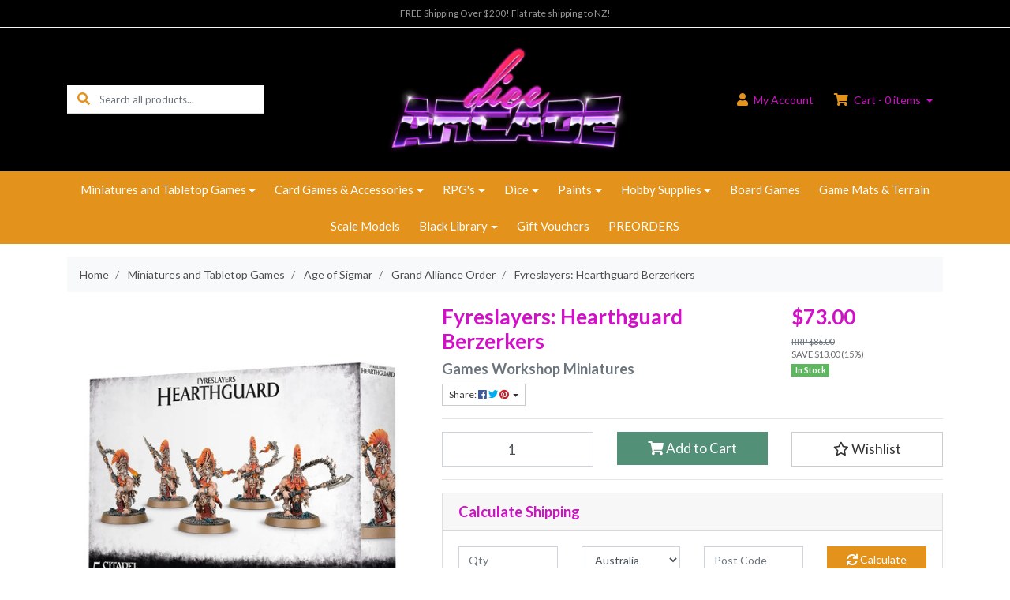

--- FILE ---
content_type: text/html; charset=utf-8
request_url: https://www.dicearcade.com.au/fyreslayers-hearthguard-berzerkers
body_size: 41036
content:
<!DOCTYPE html>
<html lang="en">
<head itemscope itemtype="http://schema.org/WebSite">
	<meta http-equiv="Content-Type" content="text/html; charset=utf-8"/>
<meta http-equiv="x-ua-compatible" content="ie=edge">
<meta name="keywords" content="Fyreslayers: Hearthguard Berzerkers"/>
<meta name="description" content="Fyreslayers: Hearthguard Berzerkers"/>
<meta name="viewport" content="width=device-width, initial-scale=1, shrink-to-fit=no">
<meta name="csrf-token" content="39b8b68f5e608b2585d007c1427177d235dc4072,91e248f47556d9607415fc95e84c5eae38c4f666,1768955900"/>
<meta property="og:image" content="https://www.dicearcade.com.au/assets/full/GW84-24-200ab.jpg?20220405133636"/>
<meta property="og:title" content="Fyreslayers: Hearthguard Berzerkers"/>
<meta property="og:site_name" content="Dice Arcade"/>
<meta property="og:type" content="product"/>
<meta property="og:url" content="https://www.dicearcade.com.au/fyreslayers-hearthguard-berzerkers"/>
<meta property="og:description" content="Fyreslayers: Hearthguard Berzerkers"/>
<title itemprop='name'>Fyreslayers: Hearthguard Berzerkers</title>
<link rel="canonical" href="https://www.dicearcade.com.au/fyreslayers-hearthguard-berzerkers" itemprop="url"/>
<link rel="shortcut icon" href="/assets/favicon_logo.png?1768172254"/>
<!-- Neto Assets -->
<link rel="dns-prefetch preconnect" href="//assets.netostatic.com">
<link rel="dns-prefetch" href="//use.fontawesome.com">
<link rel="dns-prefetch" href="//google-analytics.com">
<link rel="stylesheet" type="text/css" href="https://use.fontawesome.com/releases/v5.7.2/css/all.css" media="all"/>
<link rel="stylesheet" type="text/css" href="https://cdn.neto.com.au/assets/neto-cdn/jquery_ui/1.12.1/jquery-ui.min.css" media="all"/>
<!--[if lte IE 8]>
	<script type="text/javascript" src="https://cdn.neto.com.au/assets/neto-cdn/html5shiv/3.7.0/html5shiv.js"></script>
	<script type="text/javascript" src="https://cdn.neto.com.au/assets/neto-cdn/respond.js/1.3.0/respond.min.js"></script>
<![endif]-->
<!-- Begin: Script 104 -->
<meta name="google-site-verification" content="AL3jjwsBcT4O-xY2O7X5-Y25DE24Y9WYtt69awkyJx4" />
<!-- End: Script 104 -->
<!-- Begin: Script 105 -->
<!-- Google tag (gtag.js) -->
<script async src="https://www.googletagmanager.com/gtag/js?id=AW-402808201"></script>
<script>
  window.dataLayer = window.dataLayer || [];
  function gtag(){dataLayer.push(arguments);}
  gtag('js', new Date());

  gtag('config', 'AW-402808201');
</script>
<!-- End: Script 105 -->


	<link rel="preload" href="/assets/themes/country/css/app.css?1768172254" as="style">
	<link rel="preload" href="/assets/themes/country/css/style.css?1768172254" as="style">
	<link class="theme-selector" rel="stylesheet" href="/assets/themes/country/css/app.css?1768172254" media="all"/>
	<link rel="stylesheet" href="/assets/themes/country/css/style.css?1768172254" media="all"/>
</head>

<body id="n_product" class="n_country">
<a href="#main-content" class="sr-only sr-only-focusable">Skip to main content</a>

<header class="mb-lg-3">
	<section class="header-topbar d-none d-md-block">
					<div class="container">
						<div class="row">
							<div class="col-12">
								<nav class="navbar navbar-default navbar-small navbar-expand-md p-0 text-center" role="navigation" aria-label="Main Menu">
									<div class="collapse navbar-collapse navbar-responsive-collapse">
										<ul class="navbar-nav justify-content-center"><li class="">
												<a href="" class="nav-link ">FREE Shipping Over $200! Flat rate shipping to NZ!</a>
												</li></ul>
									</div>
								</nav>
							</div>
						</div>
					</div>
				</section>
	<section class="container py-3" aria-label="Header container">
		<div class="row align-items-center">
			<div class="d-none d-lg-block col-lg-4">
				<div class="header-search pt-2 pt-md-0">
					<form name="productsearch" method="get" action="/" role="search" aria-label="Product search">
						<input type="hidden" name="rf" value="kw"/>
						<div class="input-group">
							<div class="input-group-prepend">
								<button type="submit" value="Search" class="btn btn-header" aria-label="Search site"><i class="fa fa-search" aria-hidden="true"></i></button>
							</div>
							<input class="form-control ajax_search border-0 pl-0" value="" id="name_search" autocomplete="off" name="kw" type="search" aria-label="Input search" placeholder="Search all products..."/>
						</div>
					</form>
				</div>
			</div>
			<div class="d-block d-lg-none col-3">
				<button class="navbar-toggler btn btn-header" type="button" data-toggle="collapse" data-target="#navbarMainMenu" aria-controls="navbarMainMenu" aria-expanded="false" aria-label="Toggle navigation">
					<i class="fa fa-bars fa-lg" aria-hidden="true"></i>
				</button>
			</div>
			<div class="col-6 col-sm-6 col-lg-4 wrapper-logo text-center">
				<a href="https://www.dicearcade.com.au" title="Dice Arcade">
					<img class="logo" src="/assets/website_logo.png?1768172254" alt="Dice Arcade logo"/>
				</a>
			</div>
			<div class="d-block d-lg-none col-3 text-right">
				<a class="navbar-toggler btn btn-header" href="https://www.dicearcade.com.au/_mycart?tkn=cart&ts=1768955900502902" aria-label="Shopping cart">
					<i class="fa fa-shopping-cart fa-lg pl-0" aria-hidden="true"></i>
					<span class="cart-count" rel="a2c_item_count">0</span>
				</a>
			</div>
			<div class="d-none d-lg-flex col-lg-4 justify-content-end">
				<a href="https://www.dicearcade.com.au/_myacct" role="button" class="btn btn-header" aria-label="Account"><i class="fa fa-user mr-1"></i> <span class="d-none d-lg-inline">My </span> Account</a>
				<div id="header-cart">
					<button type="button" class="btn btn-header dropdown-toggle" data-toggle="dropdown" aria-haspopup="true" aria-expanded="false" aria-label="Shopping cart dropdown">
						<i class="fa fa-shopping-cart mr-1" aria-hidden="true"></i> Cart - <span rel="a2c_item_count" class="cart-count">0</span> items
					</button>
					<ul class="dropdown-menu dropdown-menu-right float-right">
						<li class="box" id="neto-dropdown">
							<div class="body" id="cartcontents"></div>
							<div class="footer"></div>
						</li>
					</ul>
				</div>
			</div>
		</div>
	</section>
	<section class="header-menu">
		<nav class="container navbar navbar-expand-lg py-0">
			<div class="collapse navbar-collapse" id="navbarMainMenu">
				<div class="header-search d-block d-lg-none mb-2">
					<form name="productsearch" method="get" action="/" role="search" aria-label="Product search">
						<input type="hidden" name="rf" value="kw"/>
						<div class="input-group">
							<div class="input-group-prepend">
								<button type="submit" value="Search" class="btn btn-dark" aria-label="Search site"><i class="fa fa-search" aria-hidden="true"></i></button>
							</div>
							<input class="form-control ajax_search" value="" id="name_search" autocomplete="off" name="kw" type="search" aria-label="Input search" placeholder="Search all products..."/>
						</div>
					</form>
				</div>

				<ul class="lvl1 navbar-desktop navbar-nav navbar-default flex-wrap d-none d-lg-flex justify-content-center" role="navigation" aria-label="Main menu"><li class="nav-item dropdown dropdown-hover">
									<a href="https://www.dicearcade.com.au/miniatures-and-tabletop-games/" class="nav-link dropdown-toggle">Miniatures and Tabletop Games</a>
									<ul class="lvl2 dropdown-menu mt-0">
										<li class="dropdown dropdown-hover">
									<a href="https://www.dicearcade.com.au/Warhammer40k" class="nuhover dropdown-item">Warhammer 40k</a>
									<ul class="lvl3 dropdown-menu dropdown-menu-horizontal">
										<li>
								<a class="dropdown-item pl-5 pl-sm-4" href="https://www.dicearcade.com.au/warhammer-40k/new-releases/">New Releases</a>
							</li><li>
								<a class="dropdown-item pl-5 pl-sm-4" href="https://www.dicearcade.com.au/40kboxes">Starter Sets and Box Sets</a>
							</li><li>
								<a class="dropdown-item pl-5 pl-sm-4" href="https://www.dicearcade.com.au/warhammer-40k/adeptus-astartes-space-marines/">Adeptus Astartes - Space Marines</a>
							</li><li>
								<a class="dropdown-item pl-5 pl-sm-4" href="https://www.dicearcade.com.au/warhammer-40k/imperium">Armies of the Imperium</a>
							</li><li>
								<a class="dropdown-item pl-5 pl-sm-4" href="https://www.dicearcade.com.au/warhammer-40k/armies-of-chaos/">Armies of Chaos</a>
							</li><li>
								<a class="dropdown-item pl-5 pl-sm-4" href="https://www.dicearcade.com.au/Xenos">Xenos Armies</a>
							</li><li>
								<a class="dropdown-item pl-5 pl-sm-4" href="https://www.dicearcade.com.au/warhammer-40k/terrain/">Terrain</a>
							</li>
									</ul>
								</li>
							<li class="dropdown dropdown-hover">
									<a href="https://www.dicearcade.com.au/miniatures-and-tabletop-games/heresy-epic-legion-imperialis/" class="nuhover dropdown-item">Heresy Epic: Legion Imperialis</a>
									<ul class="lvl3 dropdown-menu dropdown-menu-horizontal">
										<li>
								<a class="dropdown-item pl-5 pl-sm-4" href="https://www.dicearcade.com.au/miniatures-and-tabletop-games/heresy-epic-legion-imperialis/core-boxes-and-rule-books/">Core Boxes and Rule Books</a>
							</li><li>
								<a class="dropdown-item pl-5 pl-sm-4" href="https://www.dicearcade.com.au/miniatures-and-tabletop-games/heresy-epic-legion-imperialis/titans-and-knights/">Titans and Knights</a>
							</li><li>
								<a class="dropdown-item pl-5 pl-sm-4" href="https://www.dicearcade.com.au/miniatures-and-tabletop-games/heresy-epic-legion-imperialis/legions-astartes/">Legions Astartes</a>
							</li><li>
								<a class="dropdown-item pl-5 pl-sm-4" href="https://www.dicearcade.com.au/miniatures-and-tabletop-games/heresy-epic-legion-imperialis/mechanicum/">Mechanicum</a>
							</li><li>
								<a class="dropdown-item pl-5 pl-sm-4" href="https://www.dicearcade.com.au/miniatures-and-tabletop-games/heresy-epic-legion-imperialis/new-releases/">New Releases</a>
							</li><li>
								<a class="dropdown-item pl-5 pl-sm-4" href="https://www.dicearcade.com.au/miniatures-and-tabletop-games/heresy-epic-legion-imperialis/solar-auxilia/">Solar Auxilia</a>
							</li><li>
								<a class="dropdown-item pl-5 pl-sm-4" href="https://www.dicearcade.com.au/miniatures-and-tabletop-games/heresy-epic-legion-imperialis/terrain/">Terrain</a>
							</li>
									</ul>
								</li>
							<li class="dropdown dropdown-hover">
									<a href="https://www.dicearcade.com.au/horus-heresy-30k/" class="nuhover dropdown-item">Horus Heresy 30K</a>
									<ul class="lvl3 dropdown-menu dropdown-menu-horizontal">
										<li>
								<a class="dropdown-item pl-5 pl-sm-4" href="https://www.dicearcade.com.au/books-and-starter-sets/">Books and Starter Sets</a>
							</li><li>
								<a class="dropdown-item pl-5 pl-sm-4" href="https://www.dicearcade.com.au/miniatures-and-tabletop-games/horus-heresy-30k/legions-astartes/">Legions Astartes</a>
							</li><li>
								<a class="dropdown-item pl-5 pl-sm-4" href="https://www.dicearcade.com.au/mechanicum/">Mechanicum</a>
							</li><li>
								<a class="dropdown-item pl-5 pl-sm-4" href="https://www.dicearcade.com.au/horus-heresy-30k/new-releases/">New Releases</a>
							</li><li>
								<a class="dropdown-item pl-5 pl-sm-4" href="https://www.dicearcade.com.au/miniatures-and-tabletop-games/horus-heresy-30k/solar-auxilia/">Solar Auxilia</a>
							</li>
									</ul>
								</li>
							<li class="dropdown dropdown-hover">
									<a href="https://www.dicearcade.com.au/warhammer-age-of-sigmar/" class="nuhover dropdown-item">Age of Sigmar</a>
									<ul class="lvl3 dropdown-menu dropdown-menu-horizontal">
										<li>
								<a class="dropdown-item pl-5 pl-sm-4" href="https://www.dicearcade.com.au/warhammer-age-of-sigmar/new-releases/">New Releases</a>
							</li><li>
								<a class="dropdown-item pl-5 pl-sm-4" href="https://www.dicearcade.com.au/starter-sets/">Starter Sets</a>
							</li><li>
								<a class="dropdown-item pl-5 pl-sm-4" href="https://www.dicearcade.com.au/age-of-sigmar/grand-alliance-order/">Grand Alliance Order</a>
							</li><li>
								<a class="dropdown-item pl-5 pl-sm-4" href="https://www.dicearcade.com.au/age-of-sigmar/grand-alliance-chaos/">Grand Alliance Chaos</a>
							</li><li>
								<a class="dropdown-item pl-5 pl-sm-4" href="https://www.dicearcade.com.au/age-of-sigmar/grand-alliance-death/">Grand Alliance Death</a>
							</li><li>
								<a class="dropdown-item pl-5 pl-sm-4" href="https://www.dicearcade.com.au/age-of-sigmar/grand-alliance-destruction/">Grand Alliance Destruction</a>
							</li>
									</ul>
								</li>
							<li class="dropdown dropdown-hover">
									<a href="https://www.dicearcade.com.au/gw-boxed-games/" class="nuhover dropdown-item">GW Boxed Games</a>
									<ul class="lvl3 dropdown-menu dropdown-menu-horizontal">
										<li>
								<a class="dropdown-item pl-5 pl-sm-4" href="https://www.dicearcade.com.au/gw-boxed-games/new-releases/">New Releases</a>
							</li><li>
								<a class="dropdown-item pl-5 pl-sm-4" href="https://www.dicearcade.com.au/warcry/">Warcry</a>
							</li><li>
								<a class="dropdown-item pl-5 pl-sm-4" href="https://www.dicearcade.com.au/blood-bowl/">Blood Bowl</a>
							</li><li>
								<a class="dropdown-item pl-5 pl-sm-4" href="https://www.dicearcade.com.au/titanicus/">Titanicus</a>
							</li><li>
								<a class="dropdown-item pl-5 pl-sm-4" href="https://www.dicearcade.com.au/necromunda-games-workshop/">Necromunda</a>
							</li><li>
								<a class="dropdown-item pl-5 pl-sm-4" href="https://www.dicearcade.com.au/gw-boxed-games/kill-team/">Kill Team</a>
							</li><li>
								<a class="dropdown-item pl-5 pl-sm-4" href="https://www.dicearcade.com.au/warhammer-underworlds/">Warhammer Underworlds</a>
							</li>
									</ul>
								</li>
							<li>
									<a href="https://www.dicearcade.com.au/middle-earth/" class="nuhover dropdown-item">Middle Earth</a>
								</li>
							<li class="dropdown dropdown-hover">
									<a href="https://www.dicearcade.com.au/miniatures-and-tabletop-games/the-old-world/" class="nuhover dropdown-item">The Old World</a>
									<ul class="lvl3 dropdown-menu dropdown-menu-horizontal">
										<li>
								<a class="dropdown-item pl-5 pl-sm-4" href="https://www.dicearcade.com.au/miniatures-and-tabletop-games/the-old-world/bretonnia/">Bretonnia</a>
							</li><li>
								<a class="dropdown-item pl-5 pl-sm-4" href="https://www.dicearcade.com.au/miniatures-and-tabletop-games/the-old-world/orcs-and-goblins/">Orcs and Goblins</a>
							</li><li>
								<a class="dropdown-item pl-5 pl-sm-4" href="https://www.dicearcade.com.au/miniatures-and-tabletop-games/the-old-world/tomb-kings/">Tomb Kings</a>
							</li><li>
								<a class="dropdown-item pl-5 pl-sm-4" href="https://www.dicearcade.com.au/miniatures-and-tabletop-games/the-old-world/bases/">Bases</a>
							</li><li>
								<a class="dropdown-item pl-5 pl-sm-4" href="https://www.dicearcade.com.au/miniatures-and-tabletop-games/the-old-world/beastmen-brayherds/">Beastmen Brayherds</a>
							</li><li>
								<a class="dropdown-item pl-5 pl-sm-4" href="https://www.dicearcade.com.au/miniatures-and-tabletop-games/the-old-world/dwarfen-mountain-holds/">Dwarfen Mountain Holds</a>
							</li><li>
								<a class="dropdown-item pl-5 pl-sm-4" href="https://www.dicearcade.com.au/empire-of-man/">Empire of Man</a>
							</li><li>
								<a class="dropdown-item pl-5 pl-sm-4" href="https://www.dicearcade.com.au/miniatures-and-tabletop-games/the-old-world/grand-cathay/">Grand Cathay</a>
							</li><li>
								<a class="dropdown-item pl-5 pl-sm-4" href="https://www.dicearcade.com.au/miniatures-and-tabletop-games/the-old-world/high-elf-realms/">High Elf Realms</a>
							</li><li>
								<a class="dropdown-item pl-5 pl-sm-4" href="https://www.dicearcade.com.au/movement-trays/">Movement Trays</a>
							</li><li>
								<a class="dropdown-item pl-5 pl-sm-4" href="https://www.dicearcade.com.au/miniatures-and-tabletop-games/the-old-world/terrain/">Terrain</a>
							</li><li>
								<a class="dropdown-item pl-5 pl-sm-4" href="https://www.dicearcade.com.au/miniatures-and-tabletop-games/the-old-world/warriors-of-chaos/">Warriors of Chaos</a>
							</li><li>
								<a class="dropdown-item pl-5 pl-sm-4" href="https://www.dicearcade.com.au/miniatures-and-tabletop-games/the-old-world/wood-elf-realms/">Wood Elf Realms</a>
							</li>
									</ul>
								</li>
							<li class="dropdown dropdown-hover">
									<a href="https://www.dicearcade.com.au/miniatures-and-tabletop-games/warlord-games/" class="nuhover dropdown-item">Warlord Games</a>
									<ul class="lvl3 dropdown-menu dropdown-menu-horizontal">
										<li>
								<a class="dropdown-item pl-5 pl-sm-4" href="https://www.dicearcade.com.au/bolt-action/">Bolt Action</a>
							</li><li>
								<a class="dropdown-item pl-5 pl-sm-4" href="https://www.dicearcade.com.au/black-powder/">Black Powder</a>
							</li><li>
								<a class="dropdown-item pl-5 pl-sm-4" href="https://www.dicearcade.com.au/miniatures-and-tabletop-games/warlord-games/epic-battles/">Epic Battles</a>
							</li><li>
								<a class="dropdown-item pl-5 pl-sm-4" href="https://www.dicearcade.com.au/hail-caesar/">Hail Caesar</a>
							</li><li>
								<a class="dropdown-item pl-5 pl-sm-4" href="https://www.dicearcade.com.au/miniatures-and-tabletop-games/warlord-games/konflikt-47/">Konflikt '47</a>
							</li>
									</ul>
								</li>
							<li class="dropdown dropdown-hover">
									<a href="https://www.dicearcade.com.au/star-wars/" class="nuhover dropdown-item">Star Wars</a>
									<ul class="lvl3 dropdown-menu dropdown-menu-horizontal">
										<li>
								<a class="dropdown-item pl-5 pl-sm-4" href="https://www.dicearcade.com.au/starwarslegion">Star Wars: Legion</a>
							</li><li>
								<a class="dropdown-item pl-5 pl-sm-4" href="https://www.dicearcade.com.au/star-wars/star-wars-shatterpoint/">Star Wars: Shatterpoint</a>
							</li>
									</ul>
								</li>
							<li>
									<a href="https://www.dicearcade.com.au/core-space/" class="nuhover dropdown-item">Core Space</a>
								</li>
							<li class="dropdown dropdown-hover">
									<a href="https://www.dicearcade.com.au/battletech/" class="nuhover dropdown-item">BattleTech</a>
									<ul class="lvl3 dropdown-menu dropdown-menu-horizontal">
										<li>
								<a class="dropdown-item pl-5 pl-sm-4" href="https://www.dicearcade.com.au/battletech/starter-boxes/">Starter Boxes</a>
							</li><li>
								<a class="dropdown-item pl-5 pl-sm-4" href="https://www.dicearcade.com.au/battletech/clan-lance/">Clan Lance</a>
							</li><li>
								<a class="dropdown-item pl-5 pl-sm-4" href="https://www.dicearcade.com.au/battletech/clan-star/">Clan Star</a>
							</li><li>
								<a class="dropdown-item pl-5 pl-sm-4" href="https://www.dicearcade.com.au/forcepack-mercenaries/">ForcePack & Mercenaries </a>
							</li>
									</ul>
								</li>
							<li class="dropdown dropdown-hover">
									<a href="https://www.dicearcade.com.au/miniatures-and-tabletop-games/battlefront-miniatures/" class="nuhover dropdown-item">Battlefront Miniatures</a>
									<ul class="lvl3 dropdown-menu dropdown-menu-horizontal">
										<li>
								<a class="dropdown-item pl-5 pl-sm-4" href="https://www.dicearcade.com.au/clash-of-steel/">Clash of Steel</a>
							</li><li>
								<a class="dropdown-item pl-5 pl-sm-4" href="https://www.dicearcade.com.au/miniatures-and-tabletop-games/battlefront-miniatures/flames-of-war/">Flames of War</a>
							</li><li>
								<a class="dropdown-item pl-5 pl-sm-4" href="https://www.dicearcade.com.au/miniatures-and-tabletop-games/team-yankee-wwiii/">Team Yankee WWIII</a>
							</li>
									</ul>
								</li>
							<li>
									<a href="https://www.dicearcade.com.au/miniatures-and-tabletop-games/conquest-tlaok/" class="nuhover dropdown-item">Conquest - TLAOK</a>
								</li>
							<li>
									<a href="https://www.dicearcade.com.au/halo-flashpoint/" class="nuhover dropdown-item">Halo Flashpoint</a>
								</li>
							<li>
									<a href="https://www.dicearcade.com.au/miniatures-and-tabletop-games/marvel-crisis-protocol/" class="nuhover dropdown-item">Marvel Crisis Protocol</a>
								</li>
							<li class="dropdown dropdown-hover">
									<a href="https://www.dicearcade.com.au/miniatures-and-tabletop-games/osprey-games/" class="nuhover dropdown-item">Osprey Games</a>
									<ul class="lvl3 dropdown-menu dropdown-menu-horizontal">
										<li>
								<a class="dropdown-item pl-5 pl-sm-4" href="https://www.dicearcade.com.au/miniatures-and-tabletop-games/osprey-games/frostgrave/">Frostgrave</a>
							</li><li>
								<a class="dropdown-item pl-5 pl-sm-4" href="https://www.dicearcade.com.au/miniatures-and-tabletop-games/osprey-games/oathmark/">Oathmark</a>
							</li><li>
								<a class="dropdown-item pl-5 pl-sm-4" href="https://www.dicearcade.com.au/miniatures-and-tabletop-games/osprey-games/stargrave/">Stargrave</a>
							</li>
									</ul>
								</li>
							<li class="dropdown dropdown-hover">
									<a href="https://www.dicearcade.com.au/miniatures-and-tabletop-games/perry-miniatures/" class="nuhover dropdown-item">Perry Miniatures</a>
									<ul class="lvl3 dropdown-menu dropdown-menu-horizontal">
										<li>
								<a class="dropdown-item pl-5 pl-sm-4" href="https://www.dicearcade.com.au/miniatures-and-tabletop-games/perry-miniatures/agincourt-war-of-the-roses/">Agincourt / War of the Roses</a>
							</li><li>
								<a class="dropdown-item pl-5 pl-sm-4" href="https://www.dicearcade.com.au/miniatures-and-tabletop-games/perry-miniatures/american-civil-war/">American Civil War</a>
							</li><li>
								<a class="dropdown-item pl-5 pl-sm-4" href="https://www.dicearcade.com.au/awi/">AWI</a>
							</li><li>
								<a class="dropdown-item pl-5 pl-sm-4" href="https://www.dicearcade.com.au/miniatures-and-tabletop-games/perry-miniatures/napoleonic/">Napoleonic</a>
							</li>
									</ul>
								</li>
							<li>
									<a href="https://www.dicearcade.com.au/miniatures-and-tabletop-games/warmachine/" class="nuhover dropdown-item">Warmachine</a>
								</li>
							
									</ul>
								</li>
							<li class="nav-item dropdown dropdown-hover">
									<a href="https://www.dicearcade.com.au/card-games-accessories/" class="nav-link dropdown-toggle">Card Games & Accessories</a>
									<ul class="lvl2 dropdown-menu mt-0">
										<li class="dropdown dropdown-hover">
									<a href="https://www.dicearcade.com.au/mtg/" class="nuhover dropdown-item">MTG</a>
									<ul class="lvl3 dropdown-menu dropdown-menu-horizontal">
										<li>
								<a class="dropdown-item pl-5 pl-sm-4" href="https://www.dicearcade.com.au/card-games-accessories/mtg/lorwyn-eclipsed/">Lorwyn Eclipsed</a>
							</li><li>
								<a class="dropdown-item pl-5 pl-sm-4" href="https://www.dicearcade.com.au/card-games-accessories/mtg/mtg-avatar-the-last-airbender/">MTG Avatar The Last Airbender</a>
							</li><li>
								<a class="dropdown-item pl-5 pl-sm-4" href="https://www.dicearcade.com.au/card-games-accessories/mtg/edge-of-eternities/">Edge of Eternities</a>
							</li><li>
								<a class="dropdown-item pl-5 pl-sm-4" href="https://www.dicearcade.com.au/card-games-accessories/mtg/final-fantasy/">Final Fantasy</a>
							</li><li>
								<a class="dropdown-item pl-5 pl-sm-4" href="https://www.dicearcade.com.au/card-games-accessories/mtg/tarkir-dragonstorm/">Tarkir: Dragonstorm</a>
							</li><li>
								<a class="dropdown-item pl-5 pl-sm-4" href="https://www.dicearcade.com.au/mtg/secret-lair/">Secret Lair</a>
							</li><li>
								<a class="dropdown-item pl-5 pl-sm-4" href="https://www.dicearcade.com.au/card-games-accessories/mtg/aetherdrift/">Aetherdrift</a>
							</li><li>
								<a class="dropdown-item pl-5 pl-sm-4" href="https://www.dicearcade.com.au/mtg-booster-boxes/">MTG Booster Boxes</a>
							</li><li>
								<a class="dropdown-item pl-5 pl-sm-4" href="https://www.dicearcade.com.au/mtg/mtg-sets-2021-2022/">MTG Sets 2021-2022</a>
							</li><li>
								<a class="dropdown-item pl-5 pl-sm-4" href="https://www.dicearcade.com.au/card-games-accessories/mtg/mtg-sets-2023/">MTG Sets 2023</a>
							</li><li>
								<a class="dropdown-item pl-5 pl-sm-4" href="https://www.dicearcade.com.au/card-games-accessories/mtg/mtg-sets-2024/">MTG Sets 2024</a>
							</li><li>
								<a class="dropdown-item pl-5 pl-sm-4" href="https://www.dicearcade.com.au/card-games-accessories/mtg/universes-beyond/">MTG Universes Beyond</a>
							</li><li>
								<a class="dropdown-item pl-5 pl-sm-4" href="https://www.dicearcade.com.au/ravnica-remastered/">Ravnica Remastered</a>
							</li><li>
								<a class="dropdown-item pl-5 pl-sm-4" href="https://www.dicearcade.com.au/card-games-accessories/mtg/spiderman/">Spiderman</a>
							</li>
									</ul>
								</li>
							<li>
									<a href="https://www.dicearcade.com.au/flesh-and-blood-tcg/" class="nuhover dropdown-item">Flesh And Blood TCG</a>
								</li>
							<li class="dropdown dropdown-hover">
									<a href="https://www.dicearcade.com.au/card-protection/" class="nuhover dropdown-item">Card Protection</a>
									<ul class="lvl3 dropdown-menu dropdown-menu-horizontal">
										<li>
								<a class="dropdown-item pl-5 pl-sm-4" href="https://www.dicearcade.com.au/card-protection/card-sleeves/">Card Sleeves</a>
							</li><li>
								<a class="dropdown-item pl-5 pl-sm-4" href="https://www.dicearcade.com.au/card-protection/deck-boxes/">Deck Boxes</a>
							</li><li>
								<a class="dropdown-item pl-5 pl-sm-4" href="https://www.dicearcade.com.au/card-protection/folders/">Folders</a>
							</li>
									</ul>
								</li>
							<li>
									<a href="https://www.dicearcade.com.au/one-piece-card-game/" class="nuhover dropdown-item">One Piece Card Game</a>
								</li>
							<li>
									<a href="https://www.dicearcade.com.au/card-games-accessories/sorcery-tcg/" class="nuhover dropdown-item">Sorcery TCG</a>
								</li>
							<li>
									<a href="https://www.dicearcade.com.au/card-games-accessories/star-wars-unlimited/" class="nuhover dropdown-item">Star Wars Unlimited</a>
								</li>
							
									</ul>
								</li>
							<li class="nav-item dropdown dropdown-hover">
									<a href="https://www.dicearcade.com.au/rpgs/" class="nav-link dropdown-toggle">RPG's</a>
									<ul class="lvl2 dropdown-menu mt-0">
										<li class="dropdown dropdown-hover">
									<a href="https://www.dicearcade.com.au/dnd-miniatures/" class="nuhover dropdown-item">DnD - Books & Minis</a>
									<ul class="lvl3 dropdown-menu dropdown-menu-horizontal">
										<li>
								<a class="dropdown-item pl-5 pl-sm-4" href="https://www.dicearcade.com.au/dnd-books-minis/core-books-starter-sets/">Core Books & Starter Sets</a>
							</li><li>
								<a class="dropdown-item pl-5 pl-sm-4" href="https://www.dicearcade.com.au/dnd-books-minis/dungeon-tiles-and-maps/">Dungeon Tiles and Maps</a>
							</li><li>
								<a class="dropdown-item pl-5 pl-sm-4" href="https://www.dicearcade.com.au/dnd-books-minis/epic-encounters/">Epic Encounters</a>
							</li><li>
								<a class="dropdown-item pl-5 pl-sm-4" href="https://www.dicearcade.com.au/rpgs/dnd-books-minis/kobold-press/">Kobold Press</a>
							</li><li>
								<a class="dropdown-item pl-5 pl-sm-4" href="https://www.dicearcade.com.au/dnd-books-minis/modules-adventures-and-spell-cards/">Modules</a>
							</li><li>
								<a class="dropdown-item pl-5 pl-sm-4" href="https://www.dicearcade.com.au/dnd-books-minis/nolzurs-marvelous-unpainted-miniatures-wave-14/">Nolzurs Marvelous Miniatures Wave 14</a>
							</li><li>
								<a class="dropdown-item pl-5 pl-sm-4" href="https://www.dicearcade.com.au/dnd-books-minis/nolzurs-marvelous-miniatures-wave-15/">Nolzurs Marvelous Miniatures Wave 15</a>
							</li><li>
								<a class="dropdown-item pl-5 pl-sm-4" href="https://www.dicearcade.com.au/dnd-books-minis/nolzurs-marvelous-miniatures-wave-16/">Nolzurs Marvelous Miniatures Wave 16</a>
							</li><li>
								<a class="dropdown-item pl-5 pl-sm-4" href="https://www.dicearcade.com.au/dnd-books-minis/wizkids-deepcut-miniatures/">WizKids Deepcut Miniatures</a>
							</li>
									</ul>
								</li>
							<li>
									<a href="https://www.dicearcade.com.au/rpgs/blade-runner-rpg/" class="nuhover dropdown-item">Blade Runner RPG</a>
								</li>
							<li>
									<a href="https://www.dicearcade.com.au/rpgs/call-of-cthulu/" class="nuhover dropdown-item">Call of Cthulhu</a>
								</li>
							<li>
									<a href="https://www.dicearcade.com.au/dune-rpg/" class="nuhover dropdown-item">Dune RPG</a>
								</li>
							<li>
									<a href="https://www.dicearcade.com.au/rpgs/kobold-press/" class="nuhover dropdown-item">Kobold Press</a>
								</li>
							<li>
									<a href="https://www.dicearcade.com.au/rpgs/pathfinder-2e/" class="nuhover dropdown-item">Pathfinder 2E</a>
								</li>
							<li>
									<a href="https://www.dicearcade.com.au/rune-quest-rpg/" class="nuhover dropdown-item">Rune Quest RPG</a>
								</li>
							<li>
									<a href="https://www.dicearcade.com.au/starfinder/" class="nuhover dropdown-item">Starfinder</a>
								</li>
							<li>
									<a href="https://www.dicearcade.com.au/rpgs/twilight-2000/" class="nuhover dropdown-item">Twilight 2000</a>
								</li>
							<li>
									<a href="https://www.dicearcade.com.au/warhammer-rpgs/" class="nuhover dropdown-item">Warhammer RPGs</a>
								</li>
							
									</ul>
								</li>
							<li class="nav-item dropdown dropdown-hover">
									<a href="https://www.dicearcade.com.au/dice/" class="nav-link dropdown-toggle">Dice</a>
									<ul class="lvl2 dropdown-menu mt-0">
										<li>
									<a href="https://www.dicearcade.com.au/dice/12mm-d6-sets/" class="nuhover dropdown-item">12mm D6 Sets</a>
								</li>
							<li>
									<a href="https://www.dicearcade.com.au/dice/16mm-d6-sets/" class="nuhover dropdown-item">16mm D6 Sets</a>
								</li>
							<li>
									<a href="https://www.dicearcade.com.au/dice/bulk-dice/" class="nuhover dropdown-item">Bulk Dice</a>
								</li>
							<li>
									<a href="https://www.dicearcade.com.au/dice/d10-dice-sets/" class="nuhover dropdown-item">D10 Dice Sets</a>
								</li>
							<li>
									<a href="https://www.dicearcade.com.au/dice-bags-and-trays/" class="nuhover dropdown-item">Dice Bags and Trays</a>
								</li>
							<li>
									<a href="https://www.dicearcade.com.au/dice/polyhedral-7-dice-sets/" class="nuhover dropdown-item">Polyhedral 7 Dice Sets</a>
								</li>
							<li>
									<a href="https://www.dicearcade.com.au/dice/premium-and-metal-dice/" class="nuhover dropdown-item">Premium and Metal Dice</a>
								</li>
							
									</ul>
								</li>
							<li class="nav-item dropdown dropdown-hover">
									<a href="https://www.dicearcade.com.au/paint/" class="nav-link dropdown-toggle">Paints</a>
									<ul class="lvl2 dropdown-menu mt-0">
										<li class="dropdown dropdown-hover">
									<a href="https://www.dicearcade.com.au/paints/monument-pro-acryl/" class="nuhover dropdown-item">Monument Pro Acryl</a>
									<ul class="lvl3 dropdown-menu dropdown-menu-horizontal">
										<li>
								<a class="dropdown-item pl-5 pl-sm-4" href="https://www.dicearcade.com.au/box-sets/">Box Sets</a>
							</li><li>
								<a class="dropdown-item pl-5 pl-sm-4" href="https://www.dicearcade.com.au/hobby-supplies/paints/monument-pro-acryl/individual-paints/">Individual Paints</a>
							</li><li>
								<a class="dropdown-item pl-5 pl-sm-4" href="https://www.dicearcade.com.au/paints/monument-pro-acryl/new-releases/">New Releases</a>
							</li>
									</ul>
								</li>
							<li>
									<a href="https://www.dicearcade.com.au/paint/acrylic-paint/citadel-games-workshop/" class="nuhover dropdown-item">Citadel - Base and Layer</a>
								</li>
							<li class="dropdown dropdown-hover">
									<a href="https://www.dicearcade.com.au/paint/washes-shades-inks/" class="nuhover dropdown-item">Washes, Shades & Inks</a>
									<ul class="lvl3 dropdown-menu dropdown-menu-horizontal">
										<li>
								<a class="dropdown-item pl-5 pl-sm-4" href="https://www.dicearcade.com.au/hobby-supplies/paints/washes-shades-inks/ak-interactive-the-inks/">AK Interactive - The Inks</a>
							</li><li>
								<a class="dropdown-item pl-5 pl-sm-4" href="https://www.dicearcade.com.au/hobby-supplies/paints/washes-shades-inks/ak-interactive-washes/">AK Interactive Washes</a>
							</li><li>
								<a class="dropdown-item pl-5 pl-sm-4" href="https://www.dicearcade.com.au/paint/washes-shades-inks/citadel-games-workshop/">Citadel - Games Workshop</a>
							</li><li>
								<a class="dropdown-item pl-5 pl-sm-4" href="https://www.dicearcade.com.au/paints-brushes/washes-shades-inks/vallejo-game-colour/">Vallejo Game Colour</a>
							</li>
									</ul>
								</li>
							<li>
									<a href="https://www.dicearcade.com.au/paints/acrylic/citadel-contrast/" class="nuhover dropdown-item">Citadel - Contrast</a>
								</li>
							<li class="dropdown dropdown-hover">
									<a href="https://www.dicearcade.com.au/paint/air-paint/" class="nuhover dropdown-item">Air</a>
									<ul class="lvl3 dropdown-menu dropdown-menu-horizontal">
										<li>
								<a class="dropdown-item pl-5 pl-sm-4" href="https://www.dicearcade.com.au/paints/air/air-primers/">Air Primers</a>
							</li><li>
								<a class="dropdown-item pl-5 pl-sm-4" href="https://www.dicearcade.com.au/paints/air/citadel-air/">Citadel Air</a>
							</li><li>
								<a class="dropdown-item pl-5 pl-sm-4" href="https://www.dicearcade.com.au/paints/air/game-air-new-formula/">Game Air New Formula</a>
							</li><li>
								<a class="dropdown-item pl-5 pl-sm-4" href="https://www.dicearcade.com.au/paints/air/game-air-old-formula/">Game Air Old Formula</a>
							</li><li>
								<a class="dropdown-item pl-5 pl-sm-4" href="https://www.dicearcade.com.au/paints/air/monument-pro-acryl/">Monument Pro Acryl</a>
							</li><li>
								<a class="dropdown-item pl-5 pl-sm-4" href="https://www.dicearcade.com.au/paints/air/vallejo-game-air/">Vallejo Game Air</a>
							</li>
									</ul>
								</li>
							<li class="dropdown dropdown-hover">
									<a href="https://www.dicearcade.com.au/paint/technical-paint/" class="nuhover dropdown-item">Technical Paint</a>
									<ul class="lvl3 dropdown-menu dropdown-menu-horizontal">
										<li>
								<a class="dropdown-item pl-5 pl-sm-4" href="https://www.dicearcade.com.au/paint/technical-paint/citadel-games-workshop/">Citadel - Games Workshop</a>
							</li><li>
								<a class="dropdown-item pl-5 pl-sm-4" href="https://www.dicearcade.com.au/vallejo-effects/">Vallejo Effects</a>
							</li>
									</ul>
								</li>
							<li>
									<a href="https://www.dicearcade.com.au/paints-brushes/aerosol/" class="nuhover dropdown-item">Aerosol</a>
								</li>
							<li>
									<a href="https://www.dicearcade.com.au/paints/ak-interactive-deep-shades/" class="nuhover dropdown-item">AK Interactive - Deep Shades</a>
								</li>
							<li>
									<a href="https://www.dicearcade.com.au/ak-interactive-dual-exo/" class="nuhover dropdown-item">AK Interactive Dual Exo</a>
								</li>
							<li>
									<a href="https://www.dicearcade.com.au/paints/ak-interactive-enamels/" class="nuhover dropdown-item">AK Interactive Enamels</a>
								</li>
							<li>
									<a href="https://www.dicearcade.com.au/paints/ak-interactive-gen-3-acrylic/" class="nuhover dropdown-item">AK Interactive Gen 3 Acrylic</a>
								</li>
							<li>
									<a href="https://www.dicearcade.com.au/paints/ak-interactive-true-metal/" class="nuhover dropdown-item">AK Interactive True Metal</a>
								</li>
							<li>
									<a href="https://www.dicearcade.com.au/hobby-supplies/paints/the-army-painter-speed-paints/" class="nuhover dropdown-item">Army Painter Speed Paints</a>
								</li>
							<li>
									<a href="https://www.dicearcade.com.au/the-army-painter/" class="nuhover dropdown-item">Army Painter Warpaints Fanatics Range</a>
								</li>
							<li>
									<a href="https://www.dicearcade.com.au/paints/liquitex-acrylic-ink/" class="nuhover dropdown-item">Liquitex Acrylic Ink</a>
								</li>
							<li>
									<a href="https://www.dicearcade.com.au/paints/markers-and-liners/" class="nuhover dropdown-item">Markers and Liners</a>
								</li>
							<li>
									<a href="https://www.dicearcade.com.au/paints/paint-sets/" class="nuhover dropdown-item">Paint Sets</a>
								</li>
							<li>
									<a href="https://www.dicearcade.com.au/paints/primers/" class="nuhover dropdown-item">Primers</a>
								</li>
							<li>
									<a href="https://www.dicearcade.com.au/paints/two-thin-coats/" class="nuhover dropdown-item">Two Thin Coats</a>
								</li>
							<li>
									<a href="https://www.dicearcade.com.au/paints-brushes/acrylic/vallejo-game-colour/" class="nuhover dropdown-item">Vallejo Game Colour</a>
								</li>
							<li>
									<a href="https://www.dicearcade.com.au/paints-brushes/acrylic/vallejo-model-colour/" class="nuhover dropdown-item">Vallejo Model Colour</a>
								</li>
							<li>
									<a href="https://www.dicearcade.com.au/paints/vallejo-pigments/" class="nuhover dropdown-item">Vallejo Pigments</a>
								</li>
							<li>
									<a href="https://www.dicearcade.com.au/paints/vallejo-true-metallic-metal/" class="nuhover dropdown-item">Vallejo True Metallic Metal</a>
								</li>
							<li>
									<a href="https://www.dicearcade.com.au/vallejo-xpress-paints/" class="nuhover dropdown-item">Vallejo Xpress Paints</a>
								</li>
							<li>
									<a href="https://www.dicearcade.com.au/varnishes/" class="nuhover dropdown-item">Varnishes</a>
								</li>
							
									</ul>
								</li>
							<li class="nav-item dropdown dropdown-hover">
									<a href="https://www.dicearcade.com.au/hobby-supplies/" class="nav-link dropdown-toggle">Hobby Supplies</a>
									<ul class="lvl2 dropdown-menu mt-0">
										<li class="dropdown dropdown-hover">
									<a href="https://www.dicearcade.com.au/brushes/" class="nuhover dropdown-item">Brushes</a>
									<ul class="lvl3 dropdown-menu dropdown-menu-horizontal">
										<li>
								<a class="dropdown-item pl-5 pl-sm-4" href="https://www.dicearcade.com.au/paints-brushes/brushes/army-painter/">Army Painter</a>
							</li><li>
								<a class="dropdown-item pl-5 pl-sm-4" href="https://www.dicearcade.com.au/hobby-supplies/brushes/artis-opus/">Artis Opus</a>
							</li><li>
								<a class="dropdown-item pl-5 pl-sm-4" href="https://www.dicearcade.com.au/brushes/chronicle/">Chronicle</a>
							</li><li>
								<a class="dropdown-item pl-5 pl-sm-4" href="https://www.dicearcade.com.au/paints-brushes/brushes/citadel/">Citadel</a>
							</li><li>
								<a class="dropdown-item pl-5 pl-sm-4" href="https://www.dicearcade.com.au/brushes/green-stuff-world/">Green Stuff World</a>
							</li><li>
								<a class="dropdown-item pl-5 pl-sm-4" href="https://www.dicearcade.com.au/brushes/jasco/">Jasco</a>
							</li><li>
								<a class="dropdown-item pl-5 pl-sm-4" href="https://www.dicearcade.com.au/monument-pro/">Monument Pro</a>
							</li><li>
								<a class="dropdown-item pl-5 pl-sm-4" href="https://www.dicearcade.com.au/paints-brushes/brushes/raphael/">Raphael</a>
							</li><li>
								<a class="dropdown-item pl-5 pl-sm-4" href="https://www.dicearcade.com.au/brushes/red-grass/">Red Grass</a>
							</li><li>
								<a class="dropdown-item pl-5 pl-sm-4" href="https://www.dicearcade.com.au/vallejo-brushes/">Vallejo Brushes</a>
							</li><li>
								<a class="dropdown-item pl-5 pl-sm-4" href="https://www.dicearcade.com.au/paints-brushes/brushes/winsor-newton/">Winsor & Newton</a>
							</li>
									</ul>
								</li>
							<li class="dropdown dropdown-hover">
									<a href="https://www.dicearcade.com.au/basing-materials/" class="nuhover dropdown-item">TUFTS & Basing Materials</a>
									<ul class="lvl3 dropdown-menu dropdown-menu-horizontal">
										<li>
								<a class="dropdown-item pl-5 pl-sm-4" href="https://www.dicearcade.com.au/basing-materials/new/">New!</a>
							</li><li>
								<a class="dropdown-item pl-5 pl-sm-4" href="https://www.dicearcade.com.au/basing-materials/static-grass-grass-tufts/">Grass Tufts</a>
							</li><li>
								<a class="dropdown-item pl-5 pl-sm-4" href="https://www.dicearcade.com.au/basing-materials/resin-bases-cast-bases/">Resin Bases & Cast Bases</a>
							</li><li>
								<a class="dropdown-item pl-5 pl-sm-4" href="https://www.dicearcade.com.au/basing-materials/cork-rocks-and-strata/">Cork, Rocks & Strata</a>
							</li><li>
								<a class="dropdown-item pl-5 pl-sm-4" href="https://www.dicearcade.com.au/hobby-supplies/tufts-basing-materials/ak-interactive-diorama-effects/">AK Interactive Diorama Effects</a>
							</li><li>
								<a class="dropdown-item pl-5 pl-sm-4" href="https://www.dicearcade.com.au/basing-materials/diorama-effects-and-texture-mediums/">Diorama Effects and Texture Mediums</a>
							</li><li>
								<a class="dropdown-item pl-5 pl-sm-4" href="https://www.dicearcade.com.au/basing-materials/geek-gaming-scenics/">Geek Gaming Scenics</a>
							</li><li>
								<a class="dropdown-item pl-5 pl-sm-4" href="https://www.dicearcade.com.au/movement-trays/~-713">Movement Trays</a>
							</li><li>
								<a class="dropdown-item pl-5 pl-sm-4" href="https://www.dicearcade.com.au/basing-materials/plants-and-bits/">Plants and Bits</a>
							</li>
									</ul>
								</li>
							<li>
									<a href="https://www.dicearcade.com.au/hobby-supplies-solutions/pots-pipettes-palettes-dropper-bottles/" class="nuhover dropdown-item">Pots, Pipettes, Palettes & Dropper Bottles</a>
								</li>
							<li>
									<a href="https://www.dicearcade.com.au/hobby-supplies-solutions/air-equipment/" class="nuhover dropdown-item">Air Equipment</a>
								</li>
							<li>
									<a href="https://www.dicearcade.com.au/hobby-supplies-solutions/glue-greenstuff-modelling-clay/" class="nuhover dropdown-item">Mediums, Thinners & Greenstuff</a>
								</li>
							<li>
									<a href="https://www.dicearcade.com.au/hobby-supplies-solutions/tools/" class="nuhover dropdown-item">Tools, Boxes and Carry Cases</a>
								</li>
							<li class="dropdown dropdown-hover">
									<a href="https://www.dicearcade.com.au/green-stuff-world/" class="nuhover dropdown-item">GREEN STUFF WORLD</a>
									<ul class="lvl3 dropdown-menu dropdown-menu-horizontal">
										<li>
								<a class="dropdown-item pl-5 pl-sm-4" href="https://www.dicearcade.com.au/hobby-supplies/green-stuff-world/3d-printed-special-effects/">3D Printed - Special Effects</a>
							</li><li>
								<a class="dropdown-item pl-5 pl-sm-4" href="https://www.dicearcade.com.au/green-stuff-world/airbrush-stencils/">Airbrush Stencils</a>
							</li><li>
								<a class="dropdown-item pl-5 pl-sm-4" href="https://www.dicearcade.com.au/green-stuff-world/basing-materials/">Basing Materials</a>
							</li><li>
								<a class="dropdown-item pl-5 pl-sm-4" href="https://www.dicearcade.com.au/green-stuff-world/brushes/">Brushes</a>
							</li><li>
								<a class="dropdown-item pl-5 pl-sm-4" href="https://www.dicearcade.com.au/green-stuff-world/green-stuff-rolling-pins/">Green Stuff Rolling Pins</a>
							</li><li>
								<a class="dropdown-item pl-5 pl-sm-4" href="https://www.dicearcade.com.au/green-stuff-world/green-stuff-tapes-putties/">Green Stuff Tapes & Putties</a>
							</li><li>
								<a class="dropdown-item pl-5 pl-sm-4" href="https://www.dicearcade.com.au/green-stuff-world/sculpting-tools-hobby-accessories/">Sculpting Tools & Hobby Accessories</a>
							</li>
									</ul>
								</li>
							<li>
									<a href="https://www.dicearcade.com.au/hobby-supplies/airbrush-stencils/" class="nuhover dropdown-item">Airbrush Stencils</a>
								</li>
							<li>
									<a href="https://www.dicearcade.com.au/hobby-supplies/ak-interactive/" class="nuhover dropdown-item">AK Interactive</a>
								</li>
							<li>
									<a href="https://www.dicearcade.com.au/hobby-supplies/glues-adhesives/" class="nuhover dropdown-item">Glues & Adhesives</a>
								</li>
							<li>
									<a href="https://www.dicearcade.com.au/hobby-supplies/god-hand/" class="nuhover dropdown-item">God Hand</a>
								</li>
							<li>
									<a href="https://www.dicearcade.com.au/magnets/" class="nuhover dropdown-item">Magnets</a>
								</li>
							<li>
									<a href="https://www.dicearcade.com.au/hobby-supplies/tamiya/" class="nuhover dropdown-item">Tamiya</a>
								</li>
							
									</ul>
								</li>
							<li class="nav-item">
									<a href="https://www.dicearcade.com.au/board-games/" class="nav-link">Board Games</a>
								</li>
							<li class="nav-item">
									<a href="https://www.dicearcade.com.au/game-mats-terrain/" class="nav-link">Game Mats & Terrain</a>
								</li>
							<li class="nav-item">
									<a href="https://www.dicearcade.com.au/scale-models/" class="nav-link">Scale Models</a>
								</li>
							<li class="nav-item dropdown dropdown-hover">
									<a href="https://www.dicearcade.com.au/black-library/" class="nav-link dropdown-toggle">Black Library</a>
									<ul class="lvl2 dropdown-menu mt-0">
										<li>
									<a href="https://www.dicearcade.com.au/black-library/new-releases/" class="nuhover dropdown-item">New Releases</a>
								</li>
							
									</ul>
								</li>
							<li class="nav-item">
									<a href="https://www.dicearcade.com.au/pokemon/" class="nav-link">Gift Vouchers</a>
								</li>
							<li class="nav-item">
									<a href="https://www.dicearcade.com.au/new-and-exclusive/" class="nav-link">PREORDERS</a>
								</li>
							</ul>
				<ul class="lvl1 navbar-mobile navbar-nav navbar-default flex-wrap d-lg-none" role="navigation" aria-label="Main menu"><li class="nav-item">
									<a data-toggle="collapse" href="#mobMenu608" class="collapsed nav-link" role="button" aria-expanded="false" aria-controls="mobMenu608">Miniatures and Tabletop Games</a>
									<ul id="mobMenu608" class="lvl2 collapse list-unstyled">
										<li class="nav-item">
									<a data-toggle="collapse" data-parent="#mobMenu608" href="#mobMenu98" class="collapsed nav-link">Warhammer 40k</a>
									<ul id="mobMenu98" class="lvl3 collapse list-unstyled">
										<li class="nav-item">
								<a href="https://www.dicearcade.com.au/warhammer-40k/new-releases/" class="nav-link">New Releases</a>
							</li><li class="nav-item">
								<a href="https://www.dicearcade.com.au/40kboxes" class="nav-link">Starter Sets and Box Sets</a>
							</li><li class="nav-item">
								<a href="https://www.dicearcade.com.au/warhammer-40k/adeptus-astartes-space-marines/" class="nav-link">Adeptus Astartes - Space Marines</a>
							</li><li class="nav-item">
								<a href="https://www.dicearcade.com.au/warhammer-40k/imperium" class="nav-link">Armies of the Imperium</a>
							</li><li class="nav-item">
								<a href="https://www.dicearcade.com.au/warhammer-40k/armies-of-chaos/" class="nav-link">Armies of Chaos</a>
							</li><li class="nav-item">
								<a href="https://www.dicearcade.com.au/Xenos" class="nav-link">Xenos Armies</a>
							</li><li class="nav-item">
								<a href="https://www.dicearcade.com.au/warhammer-40k/terrain/" class="nav-link">Terrain</a>
							</li>
									</ul>
								</li>
							<li class="nav-item">
									<a data-toggle="collapse" data-parent="#mobMenu608" href="#mobMenu622" class="collapsed nav-link">Heresy Epic: Legion Imperialis</a>
									<ul id="mobMenu622" class="lvl3 collapse list-unstyled">
										<li class="nav-item">
								<a href="https://www.dicearcade.com.au/miniatures-and-tabletop-games/heresy-epic-legion-imperialis/core-boxes-and-rule-books/" class="nav-link">Core Boxes and Rule Books</a>
							</li><li class="nav-item">
								<a href="https://www.dicearcade.com.au/miniatures-and-tabletop-games/heresy-epic-legion-imperialis/titans-and-knights/" class="nav-link">Titans and Knights</a>
							</li><li class="nav-item">
								<a href="https://www.dicearcade.com.au/miniatures-and-tabletop-games/heresy-epic-legion-imperialis/legions-astartes/" class="nav-link">Legions Astartes</a>
							</li><li class="nav-item">
								<a href="https://www.dicearcade.com.au/miniatures-and-tabletop-games/heresy-epic-legion-imperialis/mechanicum/" class="nav-link">Mechanicum</a>
							</li><li class="nav-item">
								<a href="https://www.dicearcade.com.au/miniatures-and-tabletop-games/heresy-epic-legion-imperialis/new-releases/" class="nav-link">New Releases</a>
							</li><li class="nav-item">
								<a href="https://www.dicearcade.com.au/miniatures-and-tabletop-games/heresy-epic-legion-imperialis/solar-auxilia/" class="nav-link">Solar Auxilia</a>
							</li><li class="nav-item">
								<a href="https://www.dicearcade.com.au/miniatures-and-tabletop-games/heresy-epic-legion-imperialis/terrain/" class="nav-link">Terrain</a>
							</li>
									</ul>
								</li>
							<li class="nav-item">
									<a data-toggle="collapse" data-parent="#mobMenu608" href="#mobMenu403" class="collapsed nav-link">Horus Heresy 30K</a>
									<ul id="mobMenu403" class="lvl3 collapse list-unstyled">
										<li class="nav-item">
								<a href="https://www.dicearcade.com.au/books-and-starter-sets/" class="nav-link">Books and Starter Sets</a>
							</li><li class="nav-item">
								<a href="https://www.dicearcade.com.au/miniatures-and-tabletop-games/horus-heresy-30k/legions-astartes/" class="nav-link">Legions Astartes</a>
							</li><li class="nav-item">
								<a href="https://www.dicearcade.com.au/mechanicum/" class="nav-link">Mechanicum</a>
							</li><li class="nav-item">
								<a href="https://www.dicearcade.com.au/horus-heresy-30k/new-releases/" class="nav-link">New Releases</a>
							</li><li class="nav-item">
								<a href="https://www.dicearcade.com.au/miniatures-and-tabletop-games/horus-heresy-30k/solar-auxilia/" class="nav-link">Solar Auxilia</a>
							</li>
									</ul>
								</li>
							<li class="nav-item">
									<a data-toggle="collapse" data-parent="#mobMenu608" href="#mobMenu192" class="collapsed nav-link">Age of Sigmar</a>
									<ul id="mobMenu192" class="lvl3 collapse list-unstyled">
										<li class="nav-item">
								<a href="https://www.dicearcade.com.au/warhammer-age-of-sigmar/new-releases/" class="nav-link">New Releases</a>
							</li><li class="nav-item">
								<a href="https://www.dicearcade.com.au/starter-sets/" class="nav-link">Starter Sets</a>
							</li><li class="nav-item">
								<a href="https://www.dicearcade.com.au/age-of-sigmar/grand-alliance-order/" class="nav-link">Grand Alliance Order</a>
							</li><li class="nav-item">
								<a href="https://www.dicearcade.com.au/age-of-sigmar/grand-alliance-chaos/" class="nav-link">Grand Alliance Chaos</a>
							</li><li class="nav-item">
								<a href="https://www.dicearcade.com.au/age-of-sigmar/grand-alliance-death/" class="nav-link">Grand Alliance Death</a>
							</li><li class="nav-item">
								<a href="https://www.dicearcade.com.au/age-of-sigmar/grand-alliance-destruction/" class="nav-link">Grand Alliance Destruction</a>
							</li>
									</ul>
								</li>
							<li class="nav-item">
									<a data-toggle="collapse" data-parent="#mobMenu608" href="#mobMenu294" class="collapsed nav-link">GW Boxed Games</a>
									<ul id="mobMenu294" class="lvl3 collapse list-unstyled">
										<li class="nav-item">
								<a href="https://www.dicearcade.com.au/gw-boxed-games/new-releases/" class="nav-link">New Releases</a>
							</li><li class="nav-item">
								<a href="https://www.dicearcade.com.au/warcry/" class="nav-link">Warcry</a>
							</li><li class="nav-item">
								<a href="https://www.dicearcade.com.au/blood-bowl/" class="nav-link">Blood Bowl</a>
							</li><li class="nav-item">
								<a href="https://www.dicearcade.com.au/titanicus/" class="nav-link">Titanicus</a>
							</li><li class="nav-item">
								<a href="https://www.dicearcade.com.au/necromunda-games-workshop/" class="nav-link">Necromunda</a>
							</li><li class="nav-item">
								<a href="https://www.dicearcade.com.au/gw-boxed-games/kill-team/" class="nav-link">Kill Team</a>
							</li><li class="nav-item">
								<a href="https://www.dicearcade.com.au/warhammer-underworlds/" class="nav-link">Warhammer Underworlds</a>
							</li>
									</ul>
								</li>
							<li class="nav-item">
									<a href="https://www.dicearcade.com.au/middle-earth/" class="nav-link">Middle Earth</a>
								</li>
							<li class="nav-item">
									<a data-toggle="collapse" data-parent="#mobMenu608" href="#mobMenu640" class="collapsed nav-link">The Old World</a>
									<ul id="mobMenu640" class="lvl3 collapse list-unstyled">
										<li class="nav-item">
								<a href="https://www.dicearcade.com.au/miniatures-and-tabletop-games/the-old-world/bretonnia/" class="nav-link">Bretonnia</a>
							</li><li class="nav-item">
								<a href="https://www.dicearcade.com.au/miniatures-and-tabletop-games/the-old-world/orcs-and-goblins/" class="nav-link">Orcs and Goblins</a>
							</li><li class="nav-item">
								<a href="https://www.dicearcade.com.au/miniatures-and-tabletop-games/the-old-world/tomb-kings/" class="nav-link">Tomb Kings</a>
							</li><li class="nav-item">
								<a href="https://www.dicearcade.com.au/miniatures-and-tabletop-games/the-old-world/bases/" class="nav-link">Bases</a>
							</li><li class="nav-item">
								<a href="https://www.dicearcade.com.au/miniatures-and-tabletop-games/the-old-world/beastmen-brayherds/" class="nav-link">Beastmen Brayherds</a>
							</li><li class="nav-item">
								<a href="https://www.dicearcade.com.au/miniatures-and-tabletop-games/the-old-world/dwarfen-mountain-holds/" class="nav-link">Dwarfen Mountain Holds</a>
							</li><li class="nav-item">
								<a href="https://www.dicearcade.com.au/empire-of-man/" class="nav-link">Empire of Man</a>
							</li><li class="nav-item">
								<a href="https://www.dicearcade.com.au/miniatures-and-tabletop-games/the-old-world/grand-cathay/" class="nav-link">Grand Cathay</a>
							</li><li class="nav-item">
								<a href="https://www.dicearcade.com.au/miniatures-and-tabletop-games/the-old-world/high-elf-realms/" class="nav-link">High Elf Realms</a>
							</li><li class="nav-item">
								<a href="https://www.dicearcade.com.au/movement-trays/" class="nav-link">Movement Trays</a>
							</li><li class="nav-item">
								<a href="https://www.dicearcade.com.au/miniatures-and-tabletop-games/the-old-world/terrain/" class="nav-link">Terrain</a>
							</li><li class="nav-item">
								<a href="https://www.dicearcade.com.au/miniatures-and-tabletop-games/the-old-world/warriors-of-chaos/" class="nav-link">Warriors of Chaos</a>
							</li><li class="nav-item">
								<a href="https://www.dicearcade.com.au/miniatures-and-tabletop-games/the-old-world/wood-elf-realms/" class="nav-link">Wood Elf Realms</a>
							</li>
									</ul>
								</li>
							<li class="nav-item">
									<a data-toggle="collapse" data-parent="#mobMenu608" href="#mobMenu750" class="collapsed nav-link">Warlord Games</a>
									<ul id="mobMenu750" class="lvl3 collapse list-unstyled">
										<li class="nav-item">
								<a href="https://www.dicearcade.com.au/bolt-action/" class="nav-link">Bolt Action</a>
							</li><li class="nav-item">
								<a href="https://www.dicearcade.com.au/black-powder/" class="nav-link">Black Powder</a>
							</li><li class="nav-item">
								<a href="https://www.dicearcade.com.au/miniatures-and-tabletop-games/warlord-games/epic-battles/" class="nav-link">Epic Battles</a>
							</li><li class="nav-item">
								<a href="https://www.dicearcade.com.au/hail-caesar/" class="nav-link">Hail Caesar</a>
							</li><li class="nav-item">
								<a href="https://www.dicearcade.com.au/miniatures-and-tabletop-games/warlord-games/konflikt-47/" class="nav-link">Konflikt '47</a>
							</li>
									</ul>
								</li>
							<li class="nav-item">
									<a data-toggle="collapse" data-parent="#mobMenu608" href="#mobMenu485" class="collapsed nav-link">Star Wars</a>
									<ul id="mobMenu485" class="lvl3 collapse list-unstyled">
										<li class="nav-item">
								<a href="https://www.dicearcade.com.au/starwarslegion" class="nav-link">Star Wars: Legion</a>
							</li><li class="nav-item">
								<a href="https://www.dicearcade.com.au/star-wars/star-wars-shatterpoint/" class="nav-link">Star Wars: Shatterpoint</a>
							</li>
									</ul>
								</li>
							<li class="nav-item">
									<a href="https://www.dicearcade.com.au/core-space/" class="nav-link">Core Space</a>
								</li>
							<li class="nav-item">
									<a data-toggle="collapse" data-parent="#mobMenu608" href="#mobMenu421" class="collapsed nav-link">BattleTech</a>
									<ul id="mobMenu421" class="lvl3 collapse list-unstyled">
										<li class="nav-item">
								<a href="https://www.dicearcade.com.au/battletech/starter-boxes/" class="nav-link">Starter Boxes</a>
							</li><li class="nav-item">
								<a href="https://www.dicearcade.com.au/battletech/clan-lance/" class="nav-link">Clan Lance</a>
							</li><li class="nav-item">
								<a href="https://www.dicearcade.com.au/battletech/clan-star/" class="nav-link">Clan Star</a>
							</li><li class="nav-item">
								<a href="https://www.dicearcade.com.au/forcepack-mercenaries/" class="nav-link">ForcePack & Mercenaries </a>
							</li>
									</ul>
								</li>
							<li class="nav-item">
									<a data-toggle="collapse" data-parent="#mobMenu608" href="#mobMenu777" class="collapsed nav-link">Battlefront Miniatures</a>
									<ul id="mobMenu777" class="lvl3 collapse list-unstyled">
										<li class="nav-item">
								<a href="https://www.dicearcade.com.au/clash-of-steel/" class="nav-link">Clash of Steel</a>
							</li><li class="nav-item">
								<a href="https://www.dicearcade.com.au/miniatures-and-tabletop-games/battlefront-miniatures/flames-of-war/" class="nav-link">Flames of War</a>
							</li><li class="nav-item">
								<a href="https://www.dicearcade.com.au/miniatures-and-tabletop-games/team-yankee-wwiii/" class="nav-link">Team Yankee WWIII</a>
							</li>
									</ul>
								</li>
							<li class="nav-item">
									<a href="https://www.dicearcade.com.au/miniatures-and-tabletop-games/conquest-tlaok/" class="nav-link">Conquest - TLAOK</a>
								</li>
							<li class="nav-item">
									<a href="https://www.dicearcade.com.au/halo-flashpoint/" class="nav-link">Halo Flashpoint</a>
								</li>
							<li class="nav-item">
									<a href="https://www.dicearcade.com.au/miniatures-and-tabletop-games/marvel-crisis-protocol/" class="nav-link">Marvel Crisis Protocol</a>
								</li>
							<li class="nav-item">
									<a data-toggle="collapse" data-parent="#mobMenu608" href="#mobMenu683" class="collapsed nav-link">Osprey Games</a>
									<ul id="mobMenu683" class="lvl3 collapse list-unstyled">
										<li class="nav-item">
								<a href="https://www.dicearcade.com.au/miniatures-and-tabletop-games/osprey-games/frostgrave/" class="nav-link">Frostgrave</a>
							</li><li class="nav-item">
								<a href="https://www.dicearcade.com.au/miniatures-and-tabletop-games/osprey-games/oathmark/" class="nav-link">Oathmark</a>
							</li><li class="nav-item">
								<a href="https://www.dicearcade.com.au/miniatures-and-tabletop-games/osprey-games/stargrave/" class="nav-link">Stargrave</a>
							</li>
									</ul>
								</li>
							<li class="nav-item">
									<a data-toggle="collapse" data-parent="#mobMenu608" href="#mobMenu756" class="collapsed nav-link">Perry Miniatures</a>
									<ul id="mobMenu756" class="lvl3 collapse list-unstyled">
										<li class="nav-item">
								<a href="https://www.dicearcade.com.au/miniatures-and-tabletop-games/perry-miniatures/agincourt-war-of-the-roses/" class="nav-link">Agincourt / War of the Roses</a>
							</li><li class="nav-item">
								<a href="https://www.dicearcade.com.au/miniatures-and-tabletop-games/perry-miniatures/american-civil-war/" class="nav-link">American Civil War</a>
							</li><li class="nav-item">
								<a href="https://www.dicearcade.com.au/awi/" class="nav-link">AWI</a>
							</li><li class="nav-item">
								<a href="https://www.dicearcade.com.au/miniatures-and-tabletop-games/perry-miniatures/napoleonic/" class="nav-link">Napoleonic</a>
							</li>
									</ul>
								</li>
							<li class="nav-item">
									<a href="https://www.dicearcade.com.au/miniatures-and-tabletop-games/warmachine/" class="nav-link">Warmachine</a>
								</li>
							
									</ul>
								</li>
							<li class="nav-item">
									<a data-toggle="collapse" href="#mobMenu609" class="collapsed nav-link" role="button" aria-expanded="false" aria-controls="mobMenu609">Card Games & Accessories</a>
									<ul id="mobMenu609" class="lvl2 collapse list-unstyled">
										<li class="nav-item">
									<a data-toggle="collapse" data-parent="#mobMenu609" href="#mobMenu257" class="collapsed nav-link">MTG</a>
									<ul id="mobMenu257" class="lvl3 collapse list-unstyled">
										<li class="nav-item">
								<a href="https://www.dicearcade.com.au/card-games-accessories/mtg/lorwyn-eclipsed/" class="nav-link">Lorwyn Eclipsed</a>
							</li><li class="nav-item">
								<a href="https://www.dicearcade.com.au/card-games-accessories/mtg/mtg-avatar-the-last-airbender/" class="nav-link">MTG Avatar The Last Airbender</a>
							</li><li class="nav-item">
								<a href="https://www.dicearcade.com.au/card-games-accessories/mtg/edge-of-eternities/" class="nav-link">Edge of Eternities</a>
							</li><li class="nav-item">
								<a href="https://www.dicearcade.com.au/card-games-accessories/mtg/final-fantasy/" class="nav-link">Final Fantasy</a>
							</li><li class="nav-item">
								<a href="https://www.dicearcade.com.au/card-games-accessories/mtg/tarkir-dragonstorm/" class="nav-link">Tarkir: Dragonstorm</a>
							</li><li class="nav-item">
								<a href="https://www.dicearcade.com.au/mtg/secret-lair/" class="nav-link">Secret Lair</a>
							</li><li class="nav-item">
								<a href="https://www.dicearcade.com.au/card-games-accessories/mtg/aetherdrift/" class="nav-link">Aetherdrift</a>
							</li><li class="nav-item">
								<a href="https://www.dicearcade.com.au/mtg-booster-boxes/" class="nav-link">MTG Booster Boxes</a>
							</li><li class="nav-item">
								<a href="https://www.dicearcade.com.au/mtg/mtg-sets-2021-2022/" class="nav-link">MTG Sets 2021-2022</a>
							</li><li class="nav-item">
								<a href="https://www.dicearcade.com.au/card-games-accessories/mtg/mtg-sets-2023/" class="nav-link">MTG Sets 2023</a>
							</li><li class="nav-item">
								<a href="https://www.dicearcade.com.au/card-games-accessories/mtg/mtg-sets-2024/" class="nav-link">MTG Sets 2024</a>
							</li><li class="nav-item">
								<a href="https://www.dicearcade.com.au/card-games-accessories/mtg/universes-beyond/" class="nav-link">MTG Universes Beyond</a>
							</li><li class="nav-item">
								<a href="https://www.dicearcade.com.au/ravnica-remastered/" class="nav-link">Ravnica Remastered</a>
							</li><li class="nav-item">
								<a href="https://www.dicearcade.com.au/card-games-accessories/mtg/spiderman/" class="nav-link">Spiderman</a>
							</li>
									</ul>
								</li>
							<li class="nav-item">
									<a href="https://www.dicearcade.com.au/flesh-and-blood-tcg/" class="nav-link">Flesh And Blood TCG</a>
								</li>
							<li class="nav-item">
									<a data-toggle="collapse" data-parent="#mobMenu609" href="#mobMenu262" class="collapsed nav-link">Card Protection</a>
									<ul id="mobMenu262" class="lvl3 collapse list-unstyled">
										<li class="nav-item">
								<a href="https://www.dicearcade.com.au/card-protection/card-sleeves/" class="nav-link">Card Sleeves</a>
							</li><li class="nav-item">
								<a href="https://www.dicearcade.com.au/card-protection/deck-boxes/" class="nav-link">Deck Boxes</a>
							</li><li class="nav-item">
								<a href="https://www.dicearcade.com.au/card-protection/folders/" class="nav-link">Folders</a>
							</li>
									</ul>
								</li>
							<li class="nav-item">
									<a href="https://www.dicearcade.com.au/one-piece-card-game/" class="nav-link">One Piece Card Game</a>
								</li>
							<li class="nav-item">
									<a href="https://www.dicearcade.com.au/card-games-accessories/sorcery-tcg/" class="nav-link">Sorcery TCG</a>
								</li>
							<li class="nav-item">
									<a href="https://www.dicearcade.com.au/card-games-accessories/star-wars-unlimited/" class="nav-link">Star Wars Unlimited</a>
								</li>
							
									</ul>
								</li>
							<li class="nav-item">
									<a data-toggle="collapse" href="#mobMenu610" class="collapsed nav-link" role="button" aria-expanded="false" aria-controls="mobMenu610">RPG's</a>
									<ul id="mobMenu610" class="lvl2 collapse list-unstyled">
										<li class="nav-item">
									<a data-toggle="collapse" data-parent="#mobMenu610" href="#mobMenu186" class="collapsed nav-link">DnD - Books & Minis</a>
									<ul id="mobMenu186" class="lvl3 collapse list-unstyled">
										<li class="nav-item">
								<a href="https://www.dicearcade.com.au/dnd-books-minis/core-books-starter-sets/" class="nav-link">Core Books & Starter Sets</a>
							</li><li class="nav-item">
								<a href="https://www.dicearcade.com.au/dnd-books-minis/dungeon-tiles-and-maps/" class="nav-link">Dungeon Tiles and Maps</a>
							</li><li class="nav-item">
								<a href="https://www.dicearcade.com.au/dnd-books-minis/epic-encounters/" class="nav-link">Epic Encounters</a>
							</li><li class="nav-item">
								<a href="https://www.dicearcade.com.au/rpgs/dnd-books-minis/kobold-press/" class="nav-link">Kobold Press</a>
							</li><li class="nav-item">
								<a href="https://www.dicearcade.com.au/dnd-books-minis/modules-adventures-and-spell-cards/" class="nav-link">Modules</a>
							</li><li class="nav-item">
								<a href="https://www.dicearcade.com.au/dnd-books-minis/nolzurs-marvelous-unpainted-miniatures-wave-14/" class="nav-link">Nolzurs Marvelous Miniatures Wave 14</a>
							</li><li class="nav-item">
								<a href="https://www.dicearcade.com.au/dnd-books-minis/nolzurs-marvelous-miniatures-wave-15/" class="nav-link">Nolzurs Marvelous Miniatures Wave 15</a>
							</li><li class="nav-item">
								<a href="https://www.dicearcade.com.au/dnd-books-minis/nolzurs-marvelous-miniatures-wave-16/" class="nav-link">Nolzurs Marvelous Miniatures Wave 16</a>
							</li><li class="nav-item">
								<a href="https://www.dicearcade.com.au/dnd-books-minis/wizkids-deepcut-miniatures/" class="nav-link">WizKids Deepcut Miniatures</a>
							</li>
									</ul>
								</li>
							<li class="nav-item">
									<a href="https://www.dicearcade.com.au/rpgs/blade-runner-rpg/" class="nav-link">Blade Runner RPG</a>
								</li>
							<li class="nav-item">
									<a href="https://www.dicearcade.com.au/rpgs/call-of-cthulu/" class="nav-link">Call of Cthulhu</a>
								</li>
							<li class="nav-item">
									<a href="https://www.dicearcade.com.au/dune-rpg/" class="nav-link">Dune RPG</a>
								</li>
							<li class="nav-item">
									<a href="https://www.dicearcade.com.au/rpgs/kobold-press/" class="nav-link">Kobold Press</a>
								</li>
							<li class="nav-item">
									<a href="https://www.dicearcade.com.au/rpgs/pathfinder-2e/" class="nav-link">Pathfinder 2E</a>
								</li>
							<li class="nav-item">
									<a href="https://www.dicearcade.com.au/rune-quest-rpg/" class="nav-link">Rune Quest RPG</a>
								</li>
							<li class="nav-item">
									<a href="https://www.dicearcade.com.au/starfinder/" class="nav-link">Starfinder</a>
								</li>
							<li class="nav-item">
									<a href="https://www.dicearcade.com.au/rpgs/twilight-2000/" class="nav-link">Twilight 2000</a>
								</li>
							<li class="nav-item">
									<a href="https://www.dicearcade.com.au/warhammer-rpgs/" class="nav-link">Warhammer RPGs</a>
								</li>
							
									</ul>
								</li>
							<li class="nav-item">
									<a data-toggle="collapse" href="#mobMenu160" class="collapsed nav-link" role="button" aria-expanded="false" aria-controls="mobMenu160">Dice</a>
									<ul id="mobMenu160" class="lvl2 collapse list-unstyled">
										<li class="nav-item">
									<a href="https://www.dicearcade.com.au/dice/12mm-d6-sets/" class="nav-link">12mm D6 Sets</a>
								</li>
							<li class="nav-item">
									<a href="https://www.dicearcade.com.au/dice/16mm-d6-sets/" class="nav-link">16mm D6 Sets</a>
								</li>
							<li class="nav-item">
									<a href="https://www.dicearcade.com.au/dice/bulk-dice/" class="nav-link">Bulk Dice</a>
								</li>
							<li class="nav-item">
									<a href="https://www.dicearcade.com.au/dice/d10-dice-sets/" class="nav-link">D10 Dice Sets</a>
								</li>
							<li class="nav-item">
									<a href="https://www.dicearcade.com.au/dice-bags-and-trays/" class="nav-link">Dice Bags and Trays</a>
								</li>
							<li class="nav-item">
									<a href="https://www.dicearcade.com.au/dice/polyhedral-7-dice-sets/" class="nav-link">Polyhedral 7 Dice Sets</a>
								</li>
							<li class="nav-item">
									<a href="https://www.dicearcade.com.au/dice/premium-and-metal-dice/" class="nav-link">Premium and Metal Dice</a>
								</li>
							
									</ul>
								</li>
							<li class="nav-item">
									<a data-toggle="collapse" href="#mobMenu150" class="collapsed nav-link" role="button" aria-expanded="false" aria-controls="mobMenu150">Paints</a>
									<ul id="mobMenu150" class="lvl2 collapse list-unstyled">
										<li class="nav-item">
									<a data-toggle="collapse" data-parent="#mobMenu150" href="#mobMenu560" class="collapsed nav-link">Monument Pro Acryl</a>
									<ul id="mobMenu560" class="lvl3 collapse list-unstyled">
										<li class="nav-item">
								<a href="https://www.dicearcade.com.au/box-sets/" class="nav-link">Box Sets</a>
							</li><li class="nav-item">
								<a href="https://www.dicearcade.com.au/hobby-supplies/paints/monument-pro-acryl/individual-paints/" class="nav-link">Individual Paints</a>
							</li><li class="nav-item">
								<a href="https://www.dicearcade.com.au/paints/monument-pro-acryl/new-releases/" class="nav-link">New Releases</a>
							</li>
									</ul>
								</li>
							<li class="nav-item">
									<a href="https://www.dicearcade.com.au/paint/acrylic-paint/citadel-games-workshop/" class="nav-link">Citadel - Base and Layer</a>
								</li>
							<li class="nav-item">
									<a data-toggle="collapse" data-parent="#mobMenu150" href="#mobMenu157" class="collapsed nav-link">Washes, Shades & Inks</a>
									<ul id="mobMenu157" class="lvl3 collapse list-unstyled">
										<li class="nav-item">
								<a href="https://www.dicearcade.com.au/hobby-supplies/paints/washes-shades-inks/ak-interactive-the-inks/" class="nav-link">AK Interactive - The Inks</a>
							</li><li class="nav-item">
								<a href="https://www.dicearcade.com.au/hobby-supplies/paints/washes-shades-inks/ak-interactive-washes/" class="nav-link">AK Interactive Washes</a>
							</li><li class="nav-item">
								<a href="https://www.dicearcade.com.au/paint/washes-shades-inks/citadel-games-workshop/" class="nav-link">Citadel - Games Workshop</a>
							</li><li class="nav-item">
								<a href="https://www.dicearcade.com.au/paints-brushes/washes-shades-inks/vallejo-game-colour/" class="nav-link">Vallejo Game Colour</a>
							</li>
									</ul>
								</li>
							<li class="nav-item">
									<a href="https://www.dicearcade.com.au/paints/acrylic/citadel-contrast/" class="nav-link">Citadel - Contrast</a>
								</li>
							<li class="nav-item">
									<a data-toggle="collapse" data-parent="#mobMenu150" href="#mobMenu152" class="collapsed nav-link">Air</a>
									<ul id="mobMenu152" class="lvl3 collapse list-unstyled">
										<li class="nav-item">
								<a href="https://www.dicearcade.com.au/paints/air/air-primers/" class="nav-link">Air Primers</a>
							</li><li class="nav-item">
								<a href="https://www.dicearcade.com.au/paints/air/citadel-air/" class="nav-link">Citadel Air</a>
							</li><li class="nav-item">
								<a href="https://www.dicearcade.com.au/paints/air/game-air-new-formula/" class="nav-link">Game Air New Formula</a>
							</li><li class="nav-item">
								<a href="https://www.dicearcade.com.au/paints/air/game-air-old-formula/" class="nav-link">Game Air Old Formula</a>
							</li><li class="nav-item">
								<a href="https://www.dicearcade.com.au/paints/air/monument-pro-acryl/" class="nav-link">Monument Pro Acryl</a>
							</li><li class="nav-item">
								<a href="https://www.dicearcade.com.au/paints/air/vallejo-game-air/" class="nav-link">Vallejo Game Air</a>
							</li>
									</ul>
								</li>
							<li class="nav-item">
									<a data-toggle="collapse" data-parent="#mobMenu150" href="#mobMenu154" class="collapsed nav-link">Technical Paint</a>
									<ul id="mobMenu154" class="lvl3 collapse list-unstyled">
										<li class="nav-item">
								<a href="https://www.dicearcade.com.au/paint/technical-paint/citadel-games-workshop/" class="nav-link">Citadel - Games Workshop</a>
							</li><li class="nav-item">
								<a href="https://www.dicearcade.com.au/vallejo-effects/" class="nav-link">Vallejo Effects</a>
							</li>
									</ul>
								</li>
							<li class="nav-item">
									<a href="https://www.dicearcade.com.au/paints-brushes/aerosol/" class="nav-link">Aerosol</a>
								</li>
							<li class="nav-item">
									<a href="https://www.dicearcade.com.au/paints/ak-interactive-deep-shades/" class="nav-link">AK Interactive - Deep Shades</a>
								</li>
							<li class="nav-item">
									<a href="https://www.dicearcade.com.au/ak-interactive-dual-exo/" class="nav-link">AK Interactive Dual Exo</a>
								</li>
							<li class="nav-item">
									<a href="https://www.dicearcade.com.au/paints/ak-interactive-enamels/" class="nav-link">AK Interactive Enamels</a>
								</li>
							<li class="nav-item">
									<a href="https://www.dicearcade.com.au/paints/ak-interactive-gen-3-acrylic/" class="nav-link">AK Interactive Gen 3 Acrylic</a>
								</li>
							<li class="nav-item">
									<a href="https://www.dicearcade.com.au/paints/ak-interactive-true-metal/" class="nav-link">AK Interactive True Metal</a>
								</li>
							<li class="nav-item">
									<a href="https://www.dicearcade.com.au/hobby-supplies/paints/the-army-painter-speed-paints/" class="nav-link">Army Painter Speed Paints</a>
								</li>
							<li class="nav-item">
									<a href="https://www.dicearcade.com.au/the-army-painter/" class="nav-link">Army Painter Warpaints Fanatics Range</a>
								</li>
							<li class="nav-item">
									<a href="https://www.dicearcade.com.au/paints/liquitex-acrylic-ink/" class="nav-link">Liquitex Acrylic Ink</a>
								</li>
							<li class="nav-item">
									<a href="https://www.dicearcade.com.au/paints/markers-and-liners/" class="nav-link">Markers and Liners</a>
								</li>
							<li class="nav-item">
									<a href="https://www.dicearcade.com.au/paints/paint-sets/" class="nav-link">Paint Sets</a>
								</li>
							<li class="nav-item">
									<a href="https://www.dicearcade.com.au/paints/primers/" class="nav-link">Primers</a>
								</li>
							<li class="nav-item">
									<a href="https://www.dicearcade.com.au/paints/two-thin-coats/" class="nav-link">Two Thin Coats</a>
								</li>
							<li class="nav-item">
									<a href="https://www.dicearcade.com.au/paints-brushes/acrylic/vallejo-game-colour/" class="nav-link">Vallejo Game Colour</a>
								</li>
							<li class="nav-item">
									<a href="https://www.dicearcade.com.au/paints-brushes/acrylic/vallejo-model-colour/" class="nav-link">Vallejo Model Colour</a>
								</li>
							<li class="nav-item">
									<a href="https://www.dicearcade.com.au/paints/vallejo-pigments/" class="nav-link">Vallejo Pigments</a>
								</li>
							<li class="nav-item">
									<a href="https://www.dicearcade.com.au/paints/vallejo-true-metallic-metal/" class="nav-link">Vallejo True Metallic Metal</a>
								</li>
							<li class="nav-item">
									<a href="https://www.dicearcade.com.au/vallejo-xpress-paints/" class="nav-link">Vallejo Xpress Paints</a>
								</li>
							<li class="nav-item">
									<a href="https://www.dicearcade.com.au/varnishes/" class="nav-link">Varnishes</a>
								</li>
							
									</ul>
								</li>
							<li class="nav-item">
									<a data-toggle="collapse" href="#mobMenu144" class="collapsed nav-link" role="button" aria-expanded="false" aria-controls="mobMenu144">Hobby Supplies</a>
									<ul id="mobMenu144" class="lvl2 collapse list-unstyled">
										<li class="nav-item">
									<a data-toggle="collapse" data-parent="#mobMenu144" href="#mobMenu162" class="collapsed nav-link">Brushes</a>
									<ul id="mobMenu162" class="lvl3 collapse list-unstyled">
										<li class="nav-item">
								<a href="https://www.dicearcade.com.au/paints-brushes/brushes/army-painter/" class="nav-link">Army Painter</a>
							</li><li class="nav-item">
								<a href="https://www.dicearcade.com.au/hobby-supplies/brushes/artis-opus/" class="nav-link">Artis Opus</a>
							</li><li class="nav-item">
								<a href="https://www.dicearcade.com.au/brushes/chronicle/" class="nav-link">Chronicle</a>
							</li><li class="nav-item">
								<a href="https://www.dicearcade.com.au/paints-brushes/brushes/citadel/" class="nav-link">Citadel</a>
							</li><li class="nav-item">
								<a href="https://www.dicearcade.com.au/brushes/green-stuff-world/" class="nav-link">Green Stuff World</a>
							</li><li class="nav-item">
								<a href="https://www.dicearcade.com.au/brushes/jasco/" class="nav-link">Jasco</a>
							</li><li class="nav-item">
								<a href="https://www.dicearcade.com.au/monument-pro/" class="nav-link">Monument Pro</a>
							</li><li class="nav-item">
								<a href="https://www.dicearcade.com.au/paints-brushes/brushes/raphael/" class="nav-link">Raphael</a>
							</li><li class="nav-item">
								<a href="https://www.dicearcade.com.au/brushes/red-grass/" class="nav-link">Red Grass</a>
							</li><li class="nav-item">
								<a href="https://www.dicearcade.com.au/vallejo-brushes/" class="nav-link">Vallejo Brushes</a>
							</li><li class="nav-item">
								<a href="https://www.dicearcade.com.au/paints-brushes/brushes/winsor-newton/" class="nav-link">Winsor & Newton</a>
							</li>
									</ul>
								</li>
							<li class="nav-item">
									<a data-toggle="collapse" data-parent="#mobMenu144" href="#mobMenu141" class="collapsed nav-link">TUFTS & Basing Materials</a>
									<ul id="mobMenu141" class="lvl3 collapse list-unstyled">
										<li class="nav-item">
								<a href="https://www.dicearcade.com.au/basing-materials/new/" class="nav-link">New!</a>
							</li><li class="nav-item">
								<a href="https://www.dicearcade.com.au/basing-materials/static-grass-grass-tufts/" class="nav-link">Grass Tufts</a>
							</li><li class="nav-item">
								<a href="https://www.dicearcade.com.au/basing-materials/resin-bases-cast-bases/" class="nav-link">Resin Bases & Cast Bases</a>
							</li><li class="nav-item">
								<a href="https://www.dicearcade.com.au/basing-materials/cork-rocks-and-strata/" class="nav-link">Cork, Rocks & Strata</a>
							</li><li class="nav-item">
								<a href="https://www.dicearcade.com.au/hobby-supplies/tufts-basing-materials/ak-interactive-diorama-effects/" class="nav-link">AK Interactive Diorama Effects</a>
							</li><li class="nav-item">
								<a href="https://www.dicearcade.com.au/basing-materials/diorama-effects-and-texture-mediums/" class="nav-link">Diorama Effects and Texture Mediums</a>
							</li><li class="nav-item">
								<a href="https://www.dicearcade.com.au/basing-materials/geek-gaming-scenics/" class="nav-link">Geek Gaming Scenics</a>
							</li><li class="nav-item">
								<a href="https://www.dicearcade.com.au/movement-trays/~-713" class="nav-link">Movement Trays</a>
							</li><li class="nav-item">
								<a href="https://www.dicearcade.com.au/basing-materials/plants-and-bits/" class="nav-link">Plants and Bits</a>
							</li>
									</ul>
								</li>
							<li class="nav-item">
									<a href="https://www.dicearcade.com.au/hobby-supplies-solutions/pots-pipettes-palettes-dropper-bottles/" class="nav-link">Pots, Pipettes, Palettes & Dropper Bottles</a>
								</li>
							<li class="nav-item">
									<a href="https://www.dicearcade.com.au/hobby-supplies-solutions/air-equipment/" class="nav-link">Air Equipment</a>
								</li>
							<li class="nav-item">
									<a href="https://www.dicearcade.com.au/hobby-supplies-solutions/glue-greenstuff-modelling-clay/" class="nav-link">Mediums, Thinners & Greenstuff</a>
								</li>
							<li class="nav-item">
									<a href="https://www.dicearcade.com.au/hobby-supplies-solutions/tools/" class="nav-link">Tools, Boxes and Carry Cases</a>
								</li>
							<li class="nav-item">
									<a data-toggle="collapse" data-parent="#mobMenu144" href="#mobMenu463" class="collapsed nav-link">GREEN STUFF WORLD</a>
									<ul id="mobMenu463" class="lvl3 collapse list-unstyled">
										<li class="nav-item">
								<a href="https://www.dicearcade.com.au/hobby-supplies/green-stuff-world/3d-printed-special-effects/" class="nav-link">3D Printed - Special Effects</a>
							</li><li class="nav-item">
								<a href="https://www.dicearcade.com.au/green-stuff-world/airbrush-stencils/" class="nav-link">Airbrush Stencils</a>
							</li><li class="nav-item">
								<a href="https://www.dicearcade.com.au/green-stuff-world/basing-materials/" class="nav-link">Basing Materials</a>
							</li><li class="nav-item">
								<a href="https://www.dicearcade.com.au/green-stuff-world/brushes/" class="nav-link">Brushes</a>
							</li><li class="nav-item">
								<a href="https://www.dicearcade.com.au/green-stuff-world/green-stuff-rolling-pins/" class="nav-link">Green Stuff Rolling Pins</a>
							</li><li class="nav-item">
								<a href="https://www.dicearcade.com.au/green-stuff-world/green-stuff-tapes-putties/" class="nav-link">Green Stuff Tapes & Putties</a>
							</li><li class="nav-item">
								<a href="https://www.dicearcade.com.au/green-stuff-world/sculpting-tools-hobby-accessories/" class="nav-link">Sculpting Tools & Hobby Accessories</a>
							</li>
									</ul>
								</li>
							<li class="nav-item">
									<a href="https://www.dicearcade.com.au/hobby-supplies/airbrush-stencils/" class="nav-link">Airbrush Stencils</a>
								</li>
							<li class="nav-item">
									<a href="https://www.dicearcade.com.au/hobby-supplies/ak-interactive/" class="nav-link">AK Interactive</a>
								</li>
							<li class="nav-item">
									<a href="https://www.dicearcade.com.au/hobby-supplies/glues-adhesives/" class="nav-link">Glues & Adhesives</a>
								</li>
							<li class="nav-item">
									<a href="https://www.dicearcade.com.au/hobby-supplies/god-hand/" class="nav-link">God Hand</a>
								</li>
							<li class="nav-item">
									<a href="https://www.dicearcade.com.au/magnets/" class="nav-link">Magnets</a>
								</li>
							<li class="nav-item">
									<a href="https://www.dicearcade.com.au/hobby-supplies/tamiya/" class="nav-link">Tamiya</a>
								</li>
							
									</ul>
								</li>
							<li class="nav-item">
									<a href="https://www.dicearcade.com.au/board-games/" class="nav-link">Board Games</a>
								</li>
							<li class="nav-item">
									<a href="https://www.dicearcade.com.au/game-mats-terrain/" class="nav-link">Game Mats & Terrain</a>
								</li>
							<li class="nav-item">
									<a href="https://www.dicearcade.com.au/scale-models/" class="nav-link">Scale Models</a>
								</li>
							<li class="nav-item">
									<a data-toggle="collapse" href="#mobMenu375" class="collapsed nav-link" role="button" aria-expanded="false" aria-controls="mobMenu375">Black Library</a>
									<ul id="mobMenu375" class="lvl2 collapse list-unstyled">
										<li class="nav-item">
									<a href="https://www.dicearcade.com.au/black-library/new-releases/" class="nav-link">New Releases</a>
								</li>
							
									</ul>
								</li>
							<li class="nav-item">
									<a href="https://www.dicearcade.com.au/pokemon/" class="nav-link">Gift Vouchers</a>
								</li>
							<li class="nav-item">
									<a href="https://www.dicearcade.com.au/new-and-exclusive/" class="nav-link">PREORDERS</a>
								</li>
							</ul>
				</div>
		</nav>
	</section>
</header>
<div id="main-content" class="container" role="main">
	<div class="row">
<div class="col-12">
		<nav aria-label="breadcrumb">
					<ol class="breadcrumb" itemscope itemtype="http://schema.org/BreadcrumbList">
						<li class="breadcrumb-item" itemprop="itemListElement" itemscope itemtype="http://schema.org/ListItem">
							<a href="https://www.dicearcade.com.au" itemprop="item"><span itemprop="name">Home</span></a>
							<meta itemprop="position" content="0" />
						</li><li class="breadcrumb-item" itemprop="itemListElement" itemscope itemtype="http://schema.org/ListItem">
							<a href="/miniatures-and-tabletop-games/" itemprop="item"><span itemprop="name">Miniatures and Tabletop Games</span></a>
							<meta itemprop="position" content="1" />
						</li><li class="breadcrumb-item" itemprop="itemListElement" itemscope itemtype="http://schema.org/ListItem">
							<a href="/warhammer-age-of-sigmar/" itemprop="item"><span itemprop="name">Age of Sigmar</span></a>
							<meta itemprop="position" content="2" />
						</li><li class="breadcrumb-item" itemprop="itemListElement" itemscope itemtype="http://schema.org/ListItem">
							<a href="/age-of-sigmar/grand-alliance-order/" itemprop="item"><span itemprop="name">Grand Alliance Order</span></a>
							<meta itemprop="position" content="3" />
						</li><li class="breadcrumb-item" itemprop="itemListElement" itemscope itemtype="http://schema.org/ListItem">
							<a href="/fyreslayers-hearthguard-berzerkers" itemprop="item"><span itemprop="name">Fyreslayers: Hearthguard Berzerkers</span></a>
							<meta itemprop="position" content="4" />
						</li></ol>
				</nav>

		<div itemscope itemtype="http://schema.org/Product">
			<div class="row">
				<section class="col-12 col-lg-5" role="contentinfo" aria-label="Product images">
					<!-- images template -->
					<div id="_jstl__images"><input type="hidden" id="_jstl__images_k0" value="template"/><input type="hidden" id="_jstl__images_v0" value="aW1hZ2Vz"/><input type="hidden" id="_jstl__images_k1" value="type"/><input type="hidden" id="_jstl__images_v1" value="aXRlbQ"/><input type="hidden" id="_jstl__images_k2" value="onreload"/><input type="hidden" id="_jstl__images_v2" value=""/><input type="hidden" id="_jstl__images_k3" value="content_id"/><input type="hidden" id="_jstl__images_v3" value="382"/><input type="hidden" id="_jstl__images_k4" value="sku"/><input type="hidden" id="_jstl__images_v4" value="GW84-24-200ab"/><input type="hidden" id="_jstl__images_k5" value="preview"/><input type="hidden" id="_jstl__images_v5" value="y"/><div id="_jstl__images_r"><div class="main-image text-center mb-3">
	<a href="/assets/full/GW84-24-200ab.jpg?20220405133636" data-lightbox="product-lightbox" data-title="Product main image" rel="product_images">
		<div class="zoom">
			<img src="/assets/full/GW84-24-200ab.jpg?20220405133636" class="d-none" aria-hidden="true">
			<img src="/assets/thumbL/GW84-24-200ab.jpg?20220405133636" rel="itmimgGW84-24-200ab" alt="Product main image" border="0" id="main-image" itemprop="image">
		</div>
	</a>
</div>

<div class="row align-items-center">
	
</div></div></div>
				</section>
				<section class="col-12 col-lg-7" role="contentinfo" aria-label="Products information">
					<!-- header template -->
					<div id="_jstl__header"><input type="hidden" id="_jstl__header_k0" value="template"/><input type="hidden" id="_jstl__header_v0" value="aGVhZGVy"/><input type="hidden" id="_jstl__header_k1" value="type"/><input type="hidden" id="_jstl__header_v1" value="aXRlbQ"/><input type="hidden" id="_jstl__header_k2" value="preview"/><input type="hidden" id="_jstl__header_v2" value="y"/><input type="hidden" id="_jstl__header_k3" value="sku"/><input type="hidden" id="_jstl__header_v3" value="GW84-24-200ab"/><input type="hidden" id="_jstl__header_k4" value="content_id"/><input type="hidden" id="_jstl__header_v4" value="382"/><input type="hidden" id="_jstl__header_k5" value="onreload"/><input type="hidden" id="_jstl__header_v5" value=""/><div id="_jstl__header_r"><div class="row">
	<meta itemprop="itemCondition" content="NewCondition">
	<meta itemprop="brand" content="Games Workshop"/>
	<meta itemprop="sku" content="GW84-24-200ab"/>
	<div class="wrapper-product-title col-sm-8">
		<h1 itemprop="name" aria-label="Product Name">
			Fyreslayers: Hearthguard Berzerkers
		</h1>
		<h3 class="text-muted" role="heading" aria-label="Product Subtitle">Games Workshop Miniatures</h3>
		<div id="_jstl__reviews"><input type="hidden" id="_jstl__reviews_k0" value="template"/><input type="hidden" id="_jstl__reviews_v0" value="cmV2aWV3cw"/><input type="hidden" id="_jstl__reviews_k1" value="type"/><input type="hidden" id="_jstl__reviews_v1" value="aXRlbQ"/><input type="hidden" id="_jstl__reviews_k2" value="onreload"/><input type="hidden" id="_jstl__reviews_v2" value=""/><input type="hidden" id="_jstl__reviews_k3" value="content_id"/><input type="hidden" id="_jstl__reviews_v3" value="382"/><input type="hidden" id="_jstl__reviews_k4" value="sku"/><input type="hidden" id="_jstl__reviews_v4" value="GW84-24-200ab"/><div id="_jstl__reviews_r"></div></div>

		<div class="dropdown">
			<button class="btn btn-outline-secondary btn-sm dropdown-toggle" type="button" id="dropdownMenuGW84-24-200ab" data-toggle="dropdown" aria-controls="shareDropdownGW84-24-200ab" aria-label="Share product">
				Share: <i class="fab fa-facebook text-facebook" aria-hidden="true"></i>
				<i class="fab fa-twitter text-twitter" aria-hidden="true"></i>
				<i class="fab fa-pinterest text-pinterest" aria-hidden="true"></i>
				<span class="caret"></span>
			</button>
			<ul id="shareDropdownGW84-24-200ab" class="dropdown-menu" aria-labelledby="dropdownMenuGW84-24-200ab">
				<li><a class="dropdown-item js-social-share" href="//www.facebook.com/sharer/sharer.php?u=https%3A%2F%2Fwww.dicearcade.com.au%2Ffyreslayers-hearthguard-berzerkers"><i class="fab fa-facebook text-facebook" aria-hidden="true"></i> Facebook</a></li>
				<li><a class="dropdown-item js-social-share" href="//twitter.com/intent/tweet/?text=Fyreslayers%3A%20Hearthguard%20Berzerkers&amp;url=https%3A%2F%2Fwww.dicearcade.com.au%2Ffyreslayers-hearthguard-berzerkers"><i class="fab fa-twitter text-twitter" aria-hidden="true"></i> Twitter</a></li>
				<li><a class="dropdown-item js-social-share" href="//www.pinterest.com/pin/create/button/?url=https%3A%2F%2Fwww.dicearcade.com.au%2Ffyreslayers-hearthguard-berzerkers&amp;media=https%3A%2F%2Fwww.dicearcade.com.au%2Fassets%2Ffull%2FGW84-24-200ab.jpg%3F20220405133636&amp;description=Fyreslayers%3A%20Hearthguard%20Berzerkers"><i class="fab fa-pinterest text-pinterest" aria-hidden="true"></i> Pinterest</a></li>
			</ul>
		</div>
	</div>
	<div itemprop="offers" itemscope itemtype="http://schema.org/Offer" class="wrapper-pricing col-sm-4">
			<link itemprop="url" href="https://www.dicearcade.com.au/fyreslayers-hearthguard-berzerkers"/>
			<meta itemprop="priceCurrency" content="AUD">
			<div class="h1" itemprop="price" content="73" aria-label="Store Price">
					$73.00
				</div>
				<div class="productrrp text-muted small" aria-label="RRP Price">
						<s>RRP $86.00</s>
					</div>
					<div class="productsave small" aria-label="Save Price">
						SAVE $13.00 (15%)
					</div>
				
			<span itemprop="availability" content="http://schema.org/InStock" class="badge badge-success">In Stock</span>
			</div>
	</div></div></div>
					<!-- child_products template -->
					<form autocomplete="off" class="variation-wrapper">
	
	
	
	</form>
					<!-- buying_options template -->
						<div id="_jstl__buying_options"><input type="hidden" id="_jstl__buying_options_k0" value="template"/><input type="hidden" id="_jstl__buying_options_v0" value="YnV5aW5nX29wdGlvbnM"/><input type="hidden" id="_jstl__buying_options_k1" value="type"/><input type="hidden" id="_jstl__buying_options_v1" value="aXRlbQ"/><input type="hidden" id="_jstl__buying_options_k2" value="preview"/><input type="hidden" id="_jstl__buying_options_v2" value="y"/><input type="hidden" id="_jstl__buying_options_k3" value="sku"/><input type="hidden" id="_jstl__buying_options_v3" value="GW84-24-200ab"/><input type="hidden" id="_jstl__buying_options_k4" value="content_id"/><input type="hidden" id="_jstl__buying_options_v4" value="382"/><input type="hidden" id="_jstl__buying_options_k5" value="onreload"/><input type="hidden" id="_jstl__buying_options_v5" value=""/><div id="_jstl__buying_options_r"><div class="extra-options">
	
	<hr aria-hidden="true"/>

	

	
	
	
	
	<!-- Buying Options -->
	<form class="buying-options" autocomplete="off" role="form" aria-label="Product purchase form">
		<input type="hidden" id="modeljXYCpGW84-24-200ab" name="model" value="Fyreslayers: Hearthguard Berzerkers">
		<input type="hidden" id="thumbjXYCpGW84-24-200ab" name="thumb" value="/assets/thumb/GW84-24-200ab.jpg?20220405133636">
		<input type="hidden" id="skujXYCpGW84-24-200ab" name="sku" value="GW84-24-200ab">
		<div class="row btn-stack">
			<div class="col-12 col-md-4">
				<label class="sr-only" for="qtyjXYCpGW84-24-200ab">Fyreslayers: Hearthguard Berzerkers quantity field</label>
				<input type="number" min="0" class="form-control qty form-control-lg" id="qtyjXYCpGW84-24-200ab" name="qty" aria-label="Fyreslayers: Hearthguard Berzerkers quantity field" value="1" size="2"/>
			</div>
			<div class="col-12 col-md-4">
				<button type="button" title="Add Fyreslayers: Hearthguard Berzerkers to Cart" class="addtocart btn btn-success btn-block btn-lg btn-ajax-loads" data-loading-text="<i class='fa fa-spinner fa-spin' style='font-size: 14px'></i>" rel="jXYCpGW84-24-200ab"><i class="fa fa-shopping-cart icon-white" aria-hidden="true"></i> Add to Cart</button>
				</div>
			<div class="col-12 col-md-4">
				<div class="product-wishlist">
						<span nloader-content-id="L7qY2kfAxlIXEXqPYkMab0H6Qa1gCEh2059MMxJA3HsZq74LzyKyCOIzVrpAUHkgKjjulWuz4En4GX0JVnuifM" nloader-content="[base64]" nloader-data="[base64]"></span>
					</div>
				</div>
		</div>
	</form>
	<!-- shipping_calc template -->
		<hr/>
<section class="card" id="shipbox" role="contentinfo" aria-label="Calculate shipping">
	<div class="card-header"><h3 class="mb-0">Calculate Shipping</h3></div>
	<div class="card-body">
		<div class="row btn-stack">
			<!-- postcode search -->
				<div class="col-12 col-md-3">
					<input type="number" id="n_qty" name="n_qty" value="" min="1" class="form-control" placeholder="Qty" aria-label="qty">
				</div>
				<div class="col-12 col-md-3">
					<select id="ship_country" class="form-control" aria-label="Country">
						<option value="AU" selected>Australia</option><option value="NZ" >New Zealand</option>
					</select>
				</div>
				<div class="col-12 col-md-3">
					<input type="text" id="ship_zip" name="ship_zip" value="" size="5" class="form-control" placeholder="Post Code" aria-label="Post code">
				</div>
				<div class="col-12 col-md-3">
					<button type="button" class="btn btn-block btn-primary btn-loads" data-loading-text="<i class='fa fa-sync fa-spin' style='font-size: 14px'></i>" title="Calculate" 
						onClick="$.load_ajax_template('_buying_options', {'showloading': '1', 'sku': 'GW84-24-200ab', 'qty': $('#n_qty').val(), 'ship_zip': $('#ship_zip').val(), 'ship_country': $('#ship_country').val()});">
						<i class="fa fa-sync" aria-hidden="true"></i> Calculate
					</button>
				</div>
			</div>
		<br />
				<div role="alert" aria-atomic="true" aria-label="Shipping results"><div role="group" aria-label="Shipping method option">
				<hr aria-hidden="true"/>
				<strong>Australia Post Parcel - Standard Service</strong> - $8.00 <br />
				<i class="text-muted">FREE SHIPPING on orders over $200. NOTE: Spray cans cannot be shipped via Australia Post. Orders with multiple product release dates will ship when all items are available.</i>
				</div><div role="group" aria-label="Shipping method option">
				<hr aria-hidden="true"/>
				<strong>Australia Post Parcel - Express Service</strong> - $15.00 <br />
				<i class="text-muted">$15 per kilo up to a max of 4kgs. NOTE: Spray cans cannot be shipped via Australia Post. Orders with multiple product release dates will ship when all items are available.</i>
				</div><div role="group" aria-label="Shipping method option">
				<hr aria-hidden="true"/>
				<strong>Free pick-up from store</strong> - FREE <br />
				<i class="text-muted">Free pick-up in store at Suite 7, 591 Kingsway Miranda 2228 - up the stairs above Games Workshop and Chemist Warehouse. Pickup between 12pm - 6pm daily. NOTE: Spray cans cannot be shipped via Australia Post.</i>
				</div></div>
	</div>
</section>
	</div>

<!-- Out of stock modal -->
<div class="modal fade notifymodal" id="notifymodal">
	<div class="modal-dialog">
		<div class="modal-content">
			<div class="modal-header">
				<h4 class="modal-title">Notify me when back in stock</h4>
			</div>
			<div class="modal-body">
				<div class="form-group">
					<label>Your Name</label>
					<input placeholder="Jane Smith" name="from_name" id="from_name" type="text" class="form-control" value="">
				</div>
				<div class="form-group">
					<label>Your Email Address</label>
					<input placeholder="jane.smith@test.com.au" name="from" id="from" type="email" class="form-control" value="">
				</div>
				<div class="checkbox">
					<label>
						<input type="checkbox" value="y" class="terms_box" required/>
						I have read and agree to
						<a href="#" data-toggle="modal" data-target="#termsModal">Terms &amp; Conditions</a> and
						<a href="#" data-toggle="modal" data-target="#privacyModal">Privacy Policy</a>.
					</label>
					<span class="help-block hidden">Please tick this box to proceed.</span>
				</div>
			</div>
			<div class="modal-footer">
				<input class="btn btn-default" type="button" data-dismiss="modal" value="Cancel">
				<input class="btn btn-success js-notifymodal-in-stock" data-sku="GW84-24-200ab" type="button" value="Save My Details">
			</div>
		</div>
	</div>
</div></div></div>
					</section>
			</div>

			<div class="row mt-4">
				
				
				<div class="col-12">
					<!-- product_information template -->
					<div class="tabbable">
	<ul class="nav nav-tabs" role="tablist">
		<li class="nav-item" id="tabDescription" role="tab" aria-controls="description" aria-selected="true">
			<a class="nav-link active" href="#description" data-toggle="tab">Description</a>
		</li>
		<li class="nav-item" id="tabSpecifications" role="tab" aria-controls="specifications" aria-selected="false">
			<a class="nav-link" href="#specifications" data-toggle="tab">Specifications</a>
		</li>
		<li class="nav-item" id="tabReviews" role="tab" aria-controls="reviews" aria-selected="false">
				<a class="nav-link reviews" href="#reviews" data-toggle="tab">
					Reviews
					<i class="far fa-star" aria-hidden="true"></i>
					<i class="far fa-star" aria-hidden="true"></i>
					<i class="far fa-star" aria-hidden="true"></i>
					<i class="far fa-star" aria-hidden="true"></i>
					<i class="far fa-star" aria-hidden="true"></i>
					</a>
			</li>
		</ul>
	<div class="tab-content pt-3">
		<div class="tab-pane active" id="description" role="tabpanel" aria-labelledby="tabDescription">
			<div class="card">
				<div class="card-header py-1 px-2" id="headingDescription">
					<h5 class="mb-0">
						<button class="btn btn-link btn-block text-left" type="button" data-toggle="collapse" data-target="#accordionDescription" aria-expanded="true" aria-controls="accordionDescription">
							Description
						</button>
					</h5>
				</div>
				<div id="accordionDescription" class="collapse" aria-labelledby="headingDescription">
					<div class="card-body p-md-0">
						<section class="productdetails n-responsive-content" aria-label="Product Description">
							This multi-part plastic kit gives you the components necessary to build five Hearthguard Berzerkers, clutching double-handed berzerker broadaxes and fyresteel throwing axes. Clad in minimal armour with ur-gold runes hammered into their flesh, sporting immense beards and mohawks poking through their ornate drake helms. They can optionally bear a double-handed flamestrike poleaxe, and one model can be assembled as a Karl, the unit’s leader, featuring a special crest and modifications to his axe. Alternatively, this kit can be used to assemble five Auric Hearthguard. Seventy-six components in total, with five Citadel 32mm Round bases. 
						</section>
					</div>
				</div>
			</div>
		</div>
		<div class="tab-pane" id="specifications" role="tabpanel" aria-labelledby="tabSpecifications">
			<div class="card">
				<div class="card-header py-1 px-2" id="headingSpecificatoin">
					<h5 class="mb-0">
						<button class="btn btn-link btn-block text-left" type="button" data-toggle="collapse" data-target="#accordionSpecifications" aria-expanded="true" aria-controls="accordionSpecifications">
							Specifications
						</button>
					</h5>
				</div>
				<div id="accordionSpecifications" class="collapse" aria-labelledby="headingSpecificatoin">
					<div class="card-body p-md-0">
						<table class="table">
							<tbody>
								<tr>
									<td><strong>SKU</strong></td>
									<td>GW84-24-200ab</td>
								</tr>
								<tr>
										<td><strong>Barcode #</strong></td>
										<td>5011921173525</td>
									</tr>
								<tr>
										<td><strong>Brand</strong></td>
										<td>Games Workshop</td>
									</tr>
								<tr>
										<td><strong>Shipping Weight</strong></td>
										<td>0.2500kg</td>
									</tr>
								<tr>
										<td><strong>Shipping Width</strong></td>
										<td>0.230m</td>
									</tr>
								<tr>
										<td><strong>Shipping Height</strong></td>
										<td>0.050m</td>
									</tr>
								<tr>
										<td><strong>Shipping Length</strong></td>
										<td>0.150m</td>
									</tr>
								</tbody>
						</table>
					</div>
				</div>
			</div>
		</div>
		<div class="tab-pane" id="reviews" role="tabpanel" aria-labelledby="tabReviews">
				<div class="card">
					<div class="card-header py-1 px-2" id="headingReviews">
						<h5 class="mb-0">
							<button class="btn btn-link btn-block text-left" type="button" data-toggle="collapse" data-target="#accordionReviews" aria-expanded="true" aria-controls="accordionReviews">
								Reviews
								<i class="far fa-star" aria-hidden="true"></i>
								<i class="far fa-star" aria-hidden="true"></i>
								<i class="far fa-star" aria-hidden="true"></i>
								<i class="far fa-star" aria-hidden="true"></i>
								<i class="far fa-star" aria-hidden="true"></i>
								</button>
						</h5>
					</div>
					<div id="accordionReviews" class="collapse" aria-labelledby="headingReviews">
						<div class="card-body p-md-0">
							
							<h4>Be The First To Review This Product!</h4>
								<p>Help other Dice Arcade users shop smarter by writing reviews for products you have purchased.</p>
								<p><a class="btn btn-default" href="https://www.dicearcade.com.au/_myacct/write_review?item=GW84-24-200ab"><i class="far fa-edit"></i> Write a product review</a></p>
							</div>
					</div>
				</div>
			</div><!--/.tab-pane-->
		</div><!--/.tab-content-->
</div><!--/.tabbable-->
					<hr aria-hidden="true"/>
				</div>
			</div>
		</div>

		<div class="row mt-4">
			
			
			
			<!-- Products from the same category -->
					<div class="col-12 mb-4">
						<h3 class="h2 mb-3">More From This Category</h3>
						<div class="row products-row"><article class="col-6 col-lg-4 col-xl-3 pb-4" role="article" aria-label="Product thumbnail">
	<div class="card thumbnail grid card-body" itemscope itemtype="http://schema.org/Product">
		<meta itemprop="brand" content="Games Workshop"/>
		<meta itemprop="mpn" content="GW99120218020"/>
		<div class="thumbnail-image mb-2">
			<img src="/assets/thumbL/GW99120218020.jpg?20240714113950" itemprop="image" class="product-image img-fluid" alt="Stormcast Eternals: Lord-Aquilor" rel="itmimgGW99120218020">
			<!-- Purchase Logic -->
			<div class="d-none d-xl-block">
				<form class="form-inline buying-options">
					<input type="hidden" id="skufNIieGW99120218020" name="skufNIieGW99120218020" value="GW99120218020">
					<input type="hidden" id="modelfNIieGW99120218020" name="modelfNIieGW99120218020" value="Stormcast Eternals: Lord-Aquilor">
					<input type="hidden" id="thumbfNIieGW99120218020" name="thumbfNIieGW99120218020" value="/assets/thumb/GW99120218020.jpg?20240714113950">
					<input type="hidden" id="qtyfNIieGW99120218020" name="qtyfNIieGW99120218020" value="1" class="input-tiny">
					<button type="button" title="Add Stormcast Eternals: Lord-Aquilor to Cart" class="addtocart btn-primary btn btn-block btn-loads" rel="fNIieGW99120218020" data-loading-text="<i class='fa fa-spinner fa-spin' style='font-size: 14px'></i>">Add to Cart</button>
					</form>
			
			</div>
		</div>
		<p class="card-title h4" itemprop="name"><a href="https://www.dicearcade.com.au/stormcast-eternals-lord-aquilor">Stormcast Eternals: Lord-Aquilor</a></p>
		<p class="price mb-0" itemprop="offers" itemscope itemtype="http://schema.org/Offer" aria-label="Stormcast Eternals: Lord-Aquilor price">
			<span itemprop="price" content="72">$72.00</span>
			<meta itemprop="priceCurrency" content="AUD">
		</p>
		<div class="d-xl-none mt-2">
			<form class="form-inline buying-options">
					<input type="hidden" id="skufNIieGW99120218020" name="skufNIieGW99120218020" value="GW99120218020">
					<input type="hidden" id="modelfNIieGW99120218020" name="modelfNIieGW99120218020" value="Stormcast Eternals: Lord-Aquilor">
					<input type="hidden" id="thumbfNIieGW99120218020" name="thumbfNIieGW99120218020" value="/assets/thumb/GW99120218020.jpg?20240714113950">
					<input type="hidden" id="qtyfNIieGW99120218020" name="qtyfNIieGW99120218020" value="1" class="input-tiny">
					<button type="button" title="Add Stormcast Eternals: Lord-Aquilor to Cart" class="addtocart btn-primary btn btn-block btn-loads" rel="fNIieGW99120218020" data-loading-text="<i class='fa fa-spinner fa-spin' style='font-size: 14px'></i>">Add to Cart</button>
					</form>
			
		</div>
		<!-- Begin: Script 103 -->
<meta name="google-site-verification" content="AL3jjwsBcT4O-xY2O7X5-Y25DE24Y9WYtt69awkyJx4" />
<!-- End: Script 103 -->
<!-- Begin: Script 106 -->

<!-- End: Script 106 -->
<!-- /Purchase Logic -->
		<div class="savings-container">
			<span class="badge badge-secondary">RRP $79.50</span>
			</div>
	</div>
</article>
<article class="col-6 col-lg-4 col-xl-3 pb-4" role="article" aria-label="Product thumbnail">
	<div class="card thumbnail grid card-body" itemscope itemtype="http://schema.org/Product">
		<meta itemprop="brand" content="Games Workshop"/>
		<meta itemprop="mpn" content="GW96-58"/>
		<div class="thumbnail-image mb-2">
			<img src="/assets/thumbL/GW96-58.jpg?20211023111604" itemprop="image" class="product-image img-fluid" alt="Stormcast Eternals: Praetors" rel="itmimgGW96-58">
			<!-- Purchase Logic -->
			<div class="d-none d-xl-block">
				<form class="form-inline buying-options">
					<input type="hidden" id="sku9d35AGW96-58" name="sku9d35AGW96-58" value="GW96-58">
					<input type="hidden" id="model9d35AGW96-58" name="model9d35AGW96-58" value="Stormcast Eternals: Praetors">
					<input type="hidden" id="thumb9d35AGW96-58" name="thumb9d35AGW96-58" value="/assets/thumb/GW96-58.jpg?20211023111604">
					<input type="hidden" id="qty9d35AGW96-58" name="qty9d35AGW96-58" value="1" class="input-tiny">
					<button type="button" title="Add Stormcast Eternals: Praetors to Cart" class="addtocart btn-primary btn btn-block btn-loads" rel="9d35AGW96-58" data-loading-text="<i class='fa fa-spinner fa-spin' style='font-size: 14px'></i>">Add to Cart</button>
					</form>
			
			</div>
		</div>
		<p class="card-title h4" itemprop="name"><a href="https://www.dicearcade.com.au/stormcast-eternals-praetors">Stormcast Eternals: Praetors</a></p>
		<p class="price mb-0" itemprop="offers" itemscope itemtype="http://schema.org/Offer" aria-label="Stormcast Eternals: Praetors price">
			<span itemprop="price" content="86">$86.00</span>
			<meta itemprop="priceCurrency" content="AUD">
		</p>
		<div class="d-xl-none mt-2">
			<form class="form-inline buying-options">
					<input type="hidden" id="sku9d35AGW96-58" name="sku9d35AGW96-58" value="GW96-58">
					<input type="hidden" id="model9d35AGW96-58" name="model9d35AGW96-58" value="Stormcast Eternals: Praetors">
					<input type="hidden" id="thumb9d35AGW96-58" name="thumb9d35AGW96-58" value="/assets/thumb/GW96-58.jpg?20211023111604">
					<input type="hidden" id="qty9d35AGW96-58" name="qty9d35AGW96-58" value="1" class="input-tiny">
					<button type="button" title="Add Stormcast Eternals: Praetors to Cart" class="addtocart btn-primary btn btn-block btn-loads" rel="9d35AGW96-58" data-loading-text="<i class='fa fa-spinner fa-spin' style='font-size: 14px'></i>">Add to Cart</button>
					</form>
			
		</div>
		<!-- Begin: Script 103 -->
<meta name="google-site-verification" content="AL3jjwsBcT4O-xY2O7X5-Y25DE24Y9WYtt69awkyJx4" />
<!-- End: Script 103 -->
<!-- Begin: Script 106 -->

<!-- End: Script 106 -->
<!-- /Purchase Logic -->
		<div class="savings-container">
			<span class="badge badge-secondary">RRP $96.00</span>
			</div>
	</div>
</article>
<article class="col-6 col-lg-4 col-xl-3 pb-4" role="article" aria-label="Product thumbnail">
	<div class="card thumbnail grid card-body" itemscope itemtype="http://schema.org/Product">
		<meta itemprop="brand" content="Games Workshop"/>
		<meta itemprop="mpn" content="GW84-64"/>
		<div class="thumbnail-image mb-2">
			<img src="/assets/thumbL/GW84-64.jpg?20250719104717" itemprop="image" class="product-image img-fluid" alt="Age Of Sigmar: Kharadron Overlords Dice" rel="itmimgGW84-64">
			<!-- Purchase Logic -->
			<div class="d-none d-xl-block">
				<form class="form-inline buying-options">
					<input type="hidden" id="skuDv8TCGW84-64" name="skuDv8TCGW84-64" value="GW84-64">
					<input type="hidden" id="modelDv8TCGW84-64" name="modelDv8TCGW84-64" value="Age Of Sigmar: Kharadron Overlords Dice">
					<input type="hidden" id="thumbDv8TCGW84-64" name="thumbDv8TCGW84-64" value="/assets/thumb/GW84-64.jpg?20250719104717">
					<input type="hidden" id="qtyDv8TCGW84-64" name="qtyDv8TCGW84-64" value="1" class="input-tiny">
					<button type="button" title="Add Age Of Sigmar: Kharadron Overlords Dice to Cart" class="addtocart btn-primary btn btn-block btn-loads" rel="Dv8TCGW84-64" data-loading-text="<i class='fa fa-spinner fa-spin' style='font-size: 14px'></i>">Add to Cart</button>
					</form>
			
			</div>
		</div>
		<p class="card-title h4" itemprop="name"><a href="https://www.dicearcade.com.au/age-of-sigmar-kharadron-overlords-dice">Age Of Sigmar: Kharadron Overlords Dice</a></p>
		<p class="price mb-0" itemprop="offers" itemscope itemtype="http://schema.org/Offer" aria-label="Age Of Sigmar: Kharadron Overlords Dice price">
			<span itemprop="price" content="46">$46.00</span>
			<meta itemprop="priceCurrency" content="AUD">
		</p>
		<div class="d-xl-none mt-2">
			<form class="form-inline buying-options">
					<input type="hidden" id="skuDv8TCGW84-64" name="skuDv8TCGW84-64" value="GW84-64">
					<input type="hidden" id="modelDv8TCGW84-64" name="modelDv8TCGW84-64" value="Age Of Sigmar: Kharadron Overlords Dice">
					<input type="hidden" id="thumbDv8TCGW84-64" name="thumbDv8TCGW84-64" value="/assets/thumb/GW84-64.jpg?20250719104717">
					<input type="hidden" id="qtyDv8TCGW84-64" name="qtyDv8TCGW84-64" value="1" class="input-tiny">
					<button type="button" title="Add Age Of Sigmar: Kharadron Overlords Dice to Cart" class="addtocart btn-primary btn btn-block btn-loads" rel="Dv8TCGW84-64" data-loading-text="<i class='fa fa-spinner fa-spin' style='font-size: 14px'></i>">Add to Cart</button>
					</form>
			
		</div>
		<!-- Begin: Script 103 -->
<meta name="google-site-verification" content="AL3jjwsBcT4O-xY2O7X5-Y25DE24Y9WYtt69awkyJx4" />
<!-- End: Script 103 -->
<!-- Begin: Script 106 -->

<!-- End: Script 106 -->
<!-- /Purchase Logic -->
		<div class="savings-container">
			<span class="badge badge-secondary">RRP $54.00</span>
			</div>
	</div>
</article>
<article class="col-6 col-lg-4 col-xl-3 pb-4" role="article" aria-label="Product thumbnail">
	<div class="card thumbnail grid card-body" itemscope itemtype="http://schema.org/Product">
		<meta itemprop="brand" content="Games Workshop"/>
		<meta itemprop="mpn" content="GW85-22"/>
		<div class="thumbnail-image mb-2">
			<img src="/assets/thumbL/GW85-22.jpg?20231111144729" itemprop="image" class="product-image img-fluid" alt="Shadowblade Assassin" rel="itmimgGW85-22">
			<!-- Purchase Logic -->
			<div class="d-none d-xl-block">
				<form class="form-inline buying-options">
					<input type="hidden" id="skus3QEdGW85-22" name="skus3QEdGW85-22" value="GW85-22">
					<input type="hidden" id="models3QEdGW85-22" name="models3QEdGW85-22" value="Shadowblade Assassin">
					<input type="hidden" id="thumbs3QEdGW85-22" name="thumbs3QEdGW85-22" value="/assets/thumb/GW85-22.jpg?20231111144729">
					<input type="hidden" id="qtys3QEdGW85-22" name="qtys3QEdGW85-22" value="1" class="input-tiny">
					<button type="button" title="Add Shadowblade Assassin to Cart" class="addtocart btn-primary btn btn-block btn-loads" rel="s3QEdGW85-22" data-loading-text="<i class='fa fa-spinner fa-spin' style='font-size: 14px'></i>">Add to Cart</button>
					</form>
			
			</div>
		</div>
		<p class="card-title h4" itemprop="name"><a href="https://www.dicearcade.com.au/shadowblade-assassin">Shadowblade Assassin</a></p>
		<p class="price mb-0" itemprop="offers" itemscope itemtype="http://schema.org/Offer" aria-label="Shadowblade Assassin price">
			<span itemprop="price" content="24">$24.00</span>
			<meta itemprop="priceCurrency" content="AUD">
		</p>
		<div class="d-xl-none mt-2">
			<form class="form-inline buying-options">
					<input type="hidden" id="skus3QEdGW85-22" name="skus3QEdGW85-22" value="GW85-22">
					<input type="hidden" id="models3QEdGW85-22" name="models3QEdGW85-22" value="Shadowblade Assassin">
					<input type="hidden" id="thumbs3QEdGW85-22" name="thumbs3QEdGW85-22" value="/assets/thumb/GW85-22.jpg?20231111144729">
					<input type="hidden" id="qtys3QEdGW85-22" name="qtys3QEdGW85-22" value="1" class="input-tiny">
					<button type="button" title="Add Shadowblade Assassin to Cart" class="addtocart btn-primary btn btn-block btn-loads" rel="s3QEdGW85-22" data-loading-text="<i class='fa fa-spinner fa-spin' style='font-size: 14px'></i>">Add to Cart</button>
					</form>
			
		</div>
		<!-- Begin: Script 103 -->
<meta name="google-site-verification" content="AL3jjwsBcT4O-xY2O7X5-Y25DE24Y9WYtt69awkyJx4" />
<!-- End: Script 103 -->
<!-- Begin: Script 106 -->

<!-- End: Script 106 -->
<!-- /Purchase Logic -->
		<div class="savings-container">
			<span class="badge badge-secondary">RRP $27.00</span>
			</div>
	</div>
</article>
<article class="col-6 col-lg-4 col-xl-3 pb-4" role="article" aria-label="Product thumbnail">
	<div class="card thumbnail grid card-body" itemscope itemtype="http://schema.org/Product">
		<meta itemprop="brand" content="Games Workshop"/>
		<meta itemprop="mpn" content="GW87-22"/>
		<div class="thumbnail-image mb-2">
			<img src="/assets/thumbL/GW87-22.jpg?20240723104246" itemprop="image" class="product-image img-fluid" alt="Lumineth Realm-Lords: Sevireth" rel="itmimgGW87-22">
			<!-- Purchase Logic -->
			<div class="d-none d-xl-block">
				<form class="form-inline buying-options">
					<input type="hidden" id="skuzjbdhGW87-22" name="skuzjbdhGW87-22" value="GW87-22">
					<input type="hidden" id="modelzjbdhGW87-22" name="modelzjbdhGW87-22" value="Lumineth Realm-Lords: Sevireth">
					<input type="hidden" id="thumbzjbdhGW87-22" name="thumbzjbdhGW87-22" value="/assets/thumb/GW87-22.jpg?20240723104246">
					<input type="hidden" id="qtyzjbdhGW87-22" name="qtyzjbdhGW87-22" value="1" class="input-tiny">
					<button type="button" title="Add Lumineth Realm-Lords: Sevireth to Cart" class="addtocart btn-primary btn btn-block btn-loads" rel="zjbdhGW87-22" data-loading-text="<i class='fa fa-spinner fa-spin' style='font-size: 14px'></i>">Add to Cart</button>
					</form>
			
			</div>
		</div>
		<p class="card-title h4" itemprop="name"><a href="https://www.dicearcade.com.au/lumineth-realm-lords-sevireth~30179">Lumineth Realm-Lords: Sevireth</a></p>
		<p class="price mb-0" itemprop="offers" itemscope itemtype="http://schema.org/Offer" aria-label="Lumineth Realm-Lords: Sevireth price">
			<span itemprop="price" content="94">$94.00</span>
			<meta itemprop="priceCurrency" content="AUD">
		</p>
		<div class="d-xl-none mt-2">
			<form class="form-inline buying-options">
					<input type="hidden" id="skuzjbdhGW87-22" name="skuzjbdhGW87-22" value="GW87-22">
					<input type="hidden" id="modelzjbdhGW87-22" name="modelzjbdhGW87-22" value="Lumineth Realm-Lords: Sevireth">
					<input type="hidden" id="thumbzjbdhGW87-22" name="thumbzjbdhGW87-22" value="/assets/thumb/GW87-22.jpg?20240723104246">
					<input type="hidden" id="qtyzjbdhGW87-22" name="qtyzjbdhGW87-22" value="1" class="input-tiny">
					<button type="button" title="Add Lumineth Realm-Lords: Sevireth to Cart" class="addtocart btn-primary btn btn-block btn-loads" rel="zjbdhGW87-22" data-loading-text="<i class='fa fa-spinner fa-spin' style='font-size: 14px'></i>">Add to Cart</button>
					</form>
			
		</div>
		<!-- Begin: Script 103 -->
<meta name="google-site-verification" content="AL3jjwsBcT4O-xY2O7X5-Y25DE24Y9WYtt69awkyJx4" />
<!-- End: Script 103 -->
<!-- Begin: Script 106 -->

<!-- End: Script 106 -->
<!-- /Purchase Logic -->
		<div class="savings-container">
			<span class="badge badge-secondary">RRP $110.00</span>
			</div>
	</div>
</article>
<article class="col-6 col-lg-4 col-xl-3 pb-4" role="article" aria-label="Product thumbnail">
	<div class="card thumbnail grid card-body" itemscope itemtype="http://schema.org/Product">
		<meta itemprop="brand" content="Games Workshop"/>
		<meta itemprop="mpn" content="GW70-19"/>
		<div class="thumbnail-image mb-2">
			<img src="/assets/thumbL/GW70-19.jpg?20230826102715" itemprop="image" class="product-image img-fluid" alt="Spearhead: Seraphon" rel="itmimgGW70-19">
			<!-- Purchase Logic -->
			<div class="d-none d-xl-block">
				<form class="form-inline buying-options">
					<input type="hidden" id="sku2ldMKGW70-19" name="sku2ldMKGW70-19" value="GW70-19">
					<input type="hidden" id="model2ldMKGW70-19" name="model2ldMKGW70-19" value="Spearhead: Seraphon">
					<input type="hidden" id="thumb2ldMKGW70-19" name="thumb2ldMKGW70-19" value="/assets/thumb/GW70-19.jpg?20230826102715">
					<input type="hidden" id="qty2ldMKGW70-19" name="qty2ldMKGW70-19" value="1" class="input-tiny">
					<button type="button" title="Add Spearhead: Seraphon to Cart" class="addtocart btn-primary btn btn-block btn-loads" rel="2ldMKGW70-19" data-loading-text="<i class='fa fa-spinner fa-spin' style='font-size: 14px'></i>">Add to Cart</button>
					</form>
			
			</div>
		</div>
		<p class="card-title h4" itemprop="name"><a href="https://www.dicearcade.com.au/spearhead-seraphon">Spearhead: Seraphon</a></p>
		<p class="price mb-0" itemprop="offers" itemscope itemtype="http://schema.org/Offer" aria-label="Spearhead: Seraphon price">
			<span itemprop="price" content="200">$200.00</span>
			<meta itemprop="priceCurrency" content="AUD">
		</p>
		<div class="d-xl-none mt-2">
			<form class="form-inline buying-options">
					<input type="hidden" id="sku2ldMKGW70-19" name="sku2ldMKGW70-19" value="GW70-19">
					<input type="hidden" id="model2ldMKGW70-19" name="model2ldMKGW70-19" value="Spearhead: Seraphon">
					<input type="hidden" id="thumb2ldMKGW70-19" name="thumb2ldMKGW70-19" value="/assets/thumb/GW70-19.jpg?20230826102715">
					<input type="hidden" id="qty2ldMKGW70-19" name="qty2ldMKGW70-19" value="1" class="input-tiny">
					<button type="button" title="Add Spearhead: Seraphon to Cart" class="addtocart btn-primary btn btn-block btn-loads" rel="2ldMKGW70-19" data-loading-text="<i class='fa fa-spinner fa-spin' style='font-size: 14px'></i>">Add to Cart</button>
					</form>
			
		</div>
		<!-- Begin: Script 103 -->
<meta name="google-site-verification" content="AL3jjwsBcT4O-xY2O7X5-Y25DE24Y9WYtt69awkyJx4" />
<!-- End: Script 103 -->
<!-- Begin: Script 106 -->

<!-- End: Script 106 -->
<!-- /Purchase Logic -->
		<div class="savings-container">
			<span class="badge badge-secondary">RRP $235.00</span>
			</div>
	</div>
</article>
<article class="col-6 col-lg-4 col-xl-3 pb-4" role="article" aria-label="Product thumbnail">
	<div class="card thumbnail grid card-body" itemscope itemtype="http://schema.org/Product">
		<meta itemprop="brand" content="Games Workshop"/>
		<meta itemprop="mpn" content="GW96-62"/>
		<div class="thumbnail-image mb-2">
			<img src="/assets/thumbL/GW96-62.jpg?20231028102002" itemprop="image" class="product-image img-fluid" alt="Stormcast Eternals: The Blacktalons" rel="itmimgGW96-62">
			<!-- Purchase Logic -->
			<div class="d-none d-xl-block">
				<form class="form-inline buying-options">
					<input type="hidden" id="skudor4GGW96-62" name="skudor4GGW96-62" value="GW96-62">
					<input type="hidden" id="modeldor4GGW96-62" name="modeldor4GGW96-62" value="Stormcast Eternals: The Blacktalons">
					<input type="hidden" id="thumbdor4GGW96-62" name="thumbdor4GGW96-62" value="/assets/thumb/GW96-62.jpg?20231028102002">
					<input type="hidden" id="qtydor4GGW96-62" name="qtydor4GGW96-62" value="1" class="input-tiny">
					<button type="button" title="Add Stormcast Eternals: The Blacktalons to Cart" class="addtocart btn-primary btn btn-block btn-loads" rel="dor4GGW96-62" data-loading-text="<i class='fa fa-spinner fa-spin' style='font-size: 14px'></i>">Add to Cart</button>
					</form>
			
			</div>
		</div>
		<p class="card-title h4" itemprop="name"><a href="https://www.dicearcade.com.au/stormcast-eternals-the-blacktalons">Stormcast Eternals: The Blacktalons</a></p>
		<p class="price mb-0" itemprop="offers" itemscope itemtype="http://schema.org/Offer" aria-label="Stormcast Eternals: The Blacktalons price">
			<span itemprop="price" content="118">$118.00</span>
			<meta itemprop="priceCurrency" content="AUD">
		</p>
		<div class="d-xl-none mt-2">
			<form class="form-inline buying-options">
					<input type="hidden" id="skudor4GGW96-62" name="skudor4GGW96-62" value="GW96-62">
					<input type="hidden" id="modeldor4GGW96-62" name="modeldor4GGW96-62" value="Stormcast Eternals: The Blacktalons">
					<input type="hidden" id="thumbdor4GGW96-62" name="thumbdor4GGW96-62" value="/assets/thumb/GW96-62.jpg?20231028102002">
					<input type="hidden" id="qtydor4GGW96-62" name="qtydor4GGW96-62" value="1" class="input-tiny">
					<button type="button" title="Add Stormcast Eternals: The Blacktalons to Cart" class="addtocart btn-primary btn btn-block btn-loads" rel="dor4GGW96-62" data-loading-text="<i class='fa fa-spinner fa-spin' style='font-size: 14px'></i>">Add to Cart</button>
					</form>
			
		</div>
		<!-- Begin: Script 103 -->
<meta name="google-site-verification" content="AL3jjwsBcT4O-xY2O7X5-Y25DE24Y9WYtt69awkyJx4" />
<!-- End: Script 103 -->
<!-- Begin: Script 106 -->

<!-- End: Script 106 -->
<!-- /Purchase Logic -->
		<div class="savings-container">
			<span class="badge badge-secondary">RRP $139.00</span>
			</div>
	</div>
</article>
<article class="col-6 col-lg-4 col-xl-3 pb-4" role="article" aria-label="Product thumbnail">
	<div class="card thumbnail grid card-body" itemscope itemtype="http://schema.org/Product">
		<meta itemprop="brand" content="Games Workshop"/>
		<meta itemprop="mpn" content="GW99120212026"/>
		<div class="thumbnail-image mb-2">
			<img src="/assets/thumbL/GW99120212026.jpg?20240722141327" itemprop="image" class="product-image img-fluid" alt="Endless Spells: Daughters of Khaine" rel="itmimgGW99120212026">
			<!-- Purchase Logic -->
			<div class="d-none d-xl-block">
				<form class="form-inline buying-options">
					<input type="hidden" id="skuuv3mqGW99120212026" name="skuuv3mqGW99120212026" value="GW99120212026">
					<input type="hidden" id="modeluv3mqGW99120212026" name="modeluv3mqGW99120212026" value="Endless Spells: Daughters of Khaine">
					<input type="hidden" id="thumbuv3mqGW99120212026" name="thumbuv3mqGW99120212026" value="/assets/thumb/GW99120212026.jpg?20240722141327">
					<input type="hidden" id="qtyuv3mqGW99120212026" name="qtyuv3mqGW99120212026" value="1" class="input-tiny">
					<button type="button" title="Add Endless Spells: Daughters of Khaine to Cart" class="addtocart btn-primary btn btn-block btn-loads" rel="uv3mqGW99120212026" data-loading-text="<i class='fa fa-spinner fa-spin' style='font-size: 14px'></i>">Add to Cart</button>
					</form>
			
			</div>
		</div>
		<p class="card-title h4" itemprop="name"><a href="https://www.dicearcade.com.au/endless-spells-daughters-of-khaine">Endless Spells: Daughters of Khaine</a></p>
		<p class="price mb-0" itemprop="offers" itemscope itemtype="http://schema.org/Offer" aria-label="Endless Spells: Daughters of Khaine price">
			<span itemprop="price" content="68">$68.00</span>
			<meta itemprop="priceCurrency" content="AUD">
		</p>
		<div class="d-xl-none mt-2">
			<form class="form-inline buying-options">
					<input type="hidden" id="skuuv3mqGW99120212026" name="skuuv3mqGW99120212026" value="GW99120212026">
					<input type="hidden" id="modeluv3mqGW99120212026" name="modeluv3mqGW99120212026" value="Endless Spells: Daughters of Khaine">
					<input type="hidden" id="thumbuv3mqGW99120212026" name="thumbuv3mqGW99120212026" value="/assets/thumb/GW99120212026.jpg?20240722141327">
					<input type="hidden" id="qtyuv3mqGW99120212026" name="qtyuv3mqGW99120212026" value="1" class="input-tiny">
					<button type="button" title="Add Endless Spells: Daughters of Khaine to Cart" class="addtocart btn-primary btn btn-block btn-loads" rel="uv3mqGW99120212026" data-loading-text="<i class='fa fa-spinner fa-spin' style='font-size: 14px'></i>">Add to Cart</button>
					</form>
			
		</div>
		<!-- Begin: Script 103 -->
<meta name="google-site-verification" content="AL3jjwsBcT4O-xY2O7X5-Y25DE24Y9WYtt69awkyJx4" />
<!-- End: Script 103 -->
<!-- Begin: Script 106 -->

<!-- End: Script 106 -->
<!-- /Purchase Logic -->
		<div class="savings-container">
			<span class="badge badge-secondary">RRP $75.00</span>
			</div>
	</div>
</article>
</div>
					</div>
		</div>
	</div>
<span nloader-content-id="u22o3p5EUpp1LM8FMSQYOq1Vn2wMD4giBbdrb4OnDDUEVeIDx4Y7j4uPvMODa54n0D-iLEHDXbM7nHvDIdLn6o" nloader-content="[base64]" nloader-data="[base64]"></span>
</div>
</div>
<footer class="wrapper-footer mt-5 pt-5">
	<div class="container">
		<div class="row">
			<div class="col-12 col-md-8">
				<nav class="row" role="navigation" aria-label="Footer menu">
					<div class="col-12 col-sm-4 mb-4 mb-md-0">
								<h4 class="nav-link py-0">Service</h4>
								<ul class="nav flex-column">
									<li class="nav-item"><a href="/_myacct" class="nav-link">My Account</a></li><li class="nav-item"><a href="/_myacct/nr_track_order" class="nav-link">Track Order</a></li><li class="nav-item"><a href="/_myacct/warranty" class="nav-link">Resolution Centre</a></li>
								</ul>
							</div><div class="col-12 col-sm-4 mb-4 mb-md-0">
								<h4 class="nav-link py-0">About Us</h4>
								<ul class="nav flex-column">
									<li class="nav-item"><a href="/about-us/" class="nav-link">About Us</a></li><li class="nav-item"><a href="/form/contact-us/" class="nav-link">Contact Us</a></li>
								</ul>
							</div><div class="col-12 col-sm-4 mb-4 mb-md-0">
								<h4 class="nav-link py-0">Information</h4>
								<ul class="nav flex-column">
									<li class="nav-item"><a href="/website-terms-of-use/" class="nav-link">Terms of Use</a></li><li class="nav-item"><a href="/privacy-policy/" class="nav-link">Privacy Policy</a></li><li class="nav-item"><a href="/returns-policy/" class="nav-link">Returns Policy</a></li><li class="nav-item"><a href="/security-policy/" class="nav-link">Security Policy</a></li>
								</ul>
							</div>
				</nav>
			</div>
			<div class="col-12 col-md-4">
				<h4>Stay In Touch</h4>
				<p>Subscribe to our newsletter and we'll keep you up to date on our products and services.</p>
					<form method="post" action="https://www.dicearcade.com.au/form/subscribe-to-our-newsletter/" aria-label="Newsletter subscribe form">
						<input type="hidden" name="list_id" value="1">
						<input type="hidden" name="opt_in" value="y">
						<input name="inp-submit" type="hidden" value="y" />
						<input name="inp-opt_in" type="hidden" value="y" />
						<div class="input-group">
							<input name="inp-email" class="form-control" type="email" value="" placeholder="Email Address" required aria-label="Email Address"/>
							<div class="input-group-append"><input class="btn btn-primary" type="submit" value="Subscribe" data-loading-text="<i class='fa fa-spinner fa-spin' style='font-size: 14px'></i>"/></div>
						</div>
						<div class="checkbox small mt-1">
							<label>
								<input type="checkbox" value="y" class="terms_box" required/>
								I have read and agree to
								<a href="#" data-toggle="modal" data-target="#termsModal">Terms & Conditions</a> and
								<a href="#" data-toggle="modal" data-target="#privacyModal">Privacy Policy</a>.
							</label>
						</div>
					</form>
				<ul class="nav list-social justify-content-center justify-content-md-start pt-2" itemscope itemtype="http://schema.org/Organization" role="contentinfo" aria-label="Social media">
					<meta itemprop="url" content="https://www.dicearcade.com.au"/>
					<meta itemprop="logo" content="https://www.dicearcade.com.au/assets/website_logo.png"/>
					<meta itemprop="name" content="Dice Arcade"/>
					<li class="nav-item px-1"><a itemprop="sameAs" href="https://www.facebook.com/dicearcademiranda" target="_blank" title="Dice Arcade on Facebook" rel="noopener"><i class="fab fa-facebook text-facebook" aria-hidden="true"></i><span class="sr-only">Facebook</span></a></li>
					<li class="nav-item px-1"><a itemprop="sameAs" href="https://twitter.com/dice_arcade" target="_blank" title="Dice Arcade on Twitter" rel="noopener"><i class="fab fa-twitter text-twitter" aria-hidden="true"></i><span class="sr-only">Twitter</span></a></li>
					<li class="nav-item px-1"><a itemprop="sameAs" href="https://www.youtube.com/channel/UCXHTWHFhiWM1KmUT3I6-f_w" target="_blank" title="Dice Arcade on Youtube" rel="noopener"><i class="fab fa-youtube text-youtube" aria-hidden="true"></i><span class="sr-only">Youtube</span></a></li>
					<li class="nav-item px-1"><a itemprop="sameAs" href="https://www.instagram.com/dicearcade/" target="_blank" title="Dice Arcade on Instagram" rel="noopener"><i class="fab fa-instagram text-instagram" aria-hidden="true"></i><span class="sr-only">Instagram</span></a></li>
					</ul>
			</div>
		</div>
		<div class="row align-items-center mt-5">
			<div class="col-12 d-none d-sm-block">
				<ul class="list-inline d-flex flex-wrap justify-content-center" role="contentinfo" aria-label="Accepted payment methods"><li class="mr-1">
								<div class="payment-icon-container">
									<div class="payment-icon" style="background-image: url(//assets.netostatic.com/assets/neto-cdn/payment-icons/1.0.0/paypal_cards.svg); height: 30px;"><span class="sr-only">Visa, Mastercard, Amex</span></div>
								</div>
							</li><li class="mr-1">
								<div class="payment-icon-container">
									<div class="payment-icon" style="background-image: url(//assets.netostatic.com/assets/neto-cdn/payment-icons/1.0.0/americanexpress.svg); height: 30px;"><span class="sr-only">American Express</span></div>
								</div>
							</li><li class="mr-1">
								<div class="payment-icon-container">
									<div class="payment-icon" style="background-image: url(//assets.netostatic.com/assets/neto-cdn/payment-icons/1.0.0/mastercard.svg); height: 30px;"><span class="sr-only">MasterCard</span></div>
								</div>
							</li><li class="mr-1">
								<div class="payment-icon-container">
									<div class="payment-icon" style="background-image: url(//assets.netostatic.com/assets/neto-cdn/payment-icons/1.0.0/visa.svg); height: 30px;"><span class="sr-only">Visa</span></div>
								</div>
							</li><li class="mr-1">
								<div class="payment-icon-container">
									<div class="payment-icon" style="background-image: url(//assets.netostatic.com/assets/neto-cdn/payment-icons/1.0.0/paypal_checkout.svg); height: 30px;"><span class="sr-only">PayPal Checkout</span></div>
								</div>
							</li></ul>
			</div>
			<div class="col-12 text-center">
				<p class="small">
					<strong>Copyright &copy; 2026 Dice Arcade.</strong>
					<a href="https://www.netohq.com" title="Neto E-commerce Retail Management Platform" target="_blank" rel="noopener">E-commerce software by Neto</a><br/>
					<strong>ABN:</strong> 82647468871<br></p>
			</div>
		</div>
	</div>
</footer>
<div class="modal fade" tabindex="-1" id="termsModal">
	<div class="modal-dialog modal-lg" role="document">
		<div class="modal-content">
			<div class="modal-header">
				<h4 class="modal-title">Terms & Conditions</h4>
				<button type="button" class="close" data-dismiss="modal" aria-label="Close"><span aria-hidden="true">×</span></button>
			</div>
			<div class="modal-body"><p>
	Welcome to our website. If you continue to browse and use this website, you are agreeing to comply with and be bound by the following terms and conditions of use, which together with our privacy policy govern Dice Arcade’s relationship with you in relation to this website. If you disagree with any part of these terms and conditions, please do not use our website.</p>
<p>
	The term ‘Dice Arcade’ or ‘us’ or ‘we’ refers to the owner of the website whose registered office is Suite 7 591 Kingsway Miranda NSW 2228. Our ABN is 82647468871. The term ‘you’ refers to the user or viewer of our website.</p>
<p>
	The use of this website is subject to the following terms of use:</p>
<ul>
	<li>
		The content of the pages of this website is for your general information and use only. It is subject to change without notice.</li>
	<li>
		Neither we nor any third parties provide any warranty or guarantee as to the accuracy, timeliness, performance, completeness or suitability of the information and materials found or offered on this website for any particular purpose. You acknowledge that such information and materials may contain inaccuracies or errors and we expressly exclude liability for any such inaccuracies or errors to the fullest extent permitted by law.</li>
	<li>
		Your use of any information or materials on this website is entirely at your own risk, for which we shall not be liable. It shall be your own responsibility to ensure that any products, services or information available through this website meet your specific requirements.</li>
	<li>
		This website contains material which is owned by or licensed to us. This material includes, but is not limited to, the design, layout, look, appearance and graphics. Reproduction is prohibited other than in accordance with the copyright notice, which forms part of these terms and conditions.</li>
	<li>
		All trademarks reproduced in this website, which are not the property of, or licensed to the operator, are acknowledged on the website.</li>
	<li>
		Unauthorised use of this website may give rise to a claim for damages and/or be a criminal offence.</li>
	<li>
		From time to time, this website may also include links to other websites. These links are provided for your convenience to provide further information. They do not signify that we endorse the website(s). We have no responsibility for the content of the linked website(s).</li>
	<li>
		Your use of this website and any dispute arising out of such use of the website is subject to the laws of Australia.</li>
</ul></div>
			<div class="modal-footer"><button type="button" class="btn btn-default" data-dismiss="modal">Close</button></div>
		</div>
	</div>
</div>
<div class="modal fade" tabindex="-1" id="privacyModal">
	<div class="modal-dialog modal-lg" role="document">
		<div class="modal-content">
			<div class="modal-header">
				<h4 class="modal-title">Privacy Policy</h4>
				<button type="button" class="close" data-dismiss="modal" aria-label="Close"><span aria-hidden="true">×</span></button>
			</div>
			<div class="modal-body"><p>This privacy policy sets out how we&nbsp;uses and protects any information that you give us&nbsp;when you use this website.<br />
<br />
We are&nbsp;committed to ensuring that your privacy is protected. Should we ask you to provide certain information by which you can be identified when using this website, then you can be assured that it will only be used in accordance with this privacy statement.<br />
<br />
<span style="line-height: 1.6em;">We may change this policy from time to time by updating this page. You should check this page from time to time to ensure that you are happy with any changes.</span></p>

<p><strong>What we collect</strong></p>

<p>We may collect the following information:</p>

<ul>
	<li>name and job title</li>
	<li>contact information including email address</li>
	<li>demographic information such as postcode, preferences and interests</li>
	<li>other information relevant to customer surveys and/or offers</li>
</ul>

<p><strong>What we do with the information we gather</strong></p>

<p>We require this information to understand your needs and provide you with a better service, and in particular for the following reasons:</p>

<ul>
	<li>Internal record keeping.</li>
	<li>We may use the information to improve our products and services.</li>
	<li>We may periodically send promotional emails about new products, special offers or other information which we think you may find interesting using the email address which you have provided.</li>
	<li>From time to time, we may also use your information to contact you for market research purposes. We may contact you by email, phone, fax or mail. We may use the information to customise the website according to your interests.</li>
</ul>

<p><strong>Security</strong></p>

<p>We are committed to ensuring that your information is secure. In order to prevent unauthorised access or disclosure, we have put in place suitable physical, electronic and managerial procedures to safeguard and secure the information we collect online.</p>

<p><strong>How we use cookies</strong></p>

<p>A cookie is a small file which asks permission to be placed on your computer's hard drive. Once you agree, the file is added and the cookie helps analyse web traffic or lets you know when you visit a particular site. Cookies allow web applications to respond to you as an individual. The web application can tailor its operations to your needs, likes and dislikes by gathering and remembering information about your preferences.</p>

<p>We use traffic log cookies to identify which pages are being used. This helps us analyse data about webpage traffic and improve our website in order to tailor it to customer needs. We only use this information for statistical analysis purposes and then the data is removed from the system.<br />
Overall, cookies help us provide you with a better website by enabling us to monitor which pages you find useful and which you do not. A cookie in no way gives us access to your computer or any information about you, other than the data you choose to share with us.<br />
You can choose to accept or decline cookies. Most web browsers automatically accept cookies, but you can usually modify your browser setting to decline cookies if you prefer. This may prevent you from taking full advantage of the website.</p>

<p><strong>Links to other websites</strong></p>

<p>Our website may contain links to other websites of interest. However, once you have used these links to leave our site, you should note that we do not have any control over that other website. Therefore, we cannot be responsible for the protection and privacy of any information which you provide whilst visiting such sites and such sites are not governed by this privacy statement. You should exercise caution and look at the privacy statement applicable to the website in question.</p>

<p><strong>Controlling your personal information</strong></p>

<p>You may choose to restrict the collection or use of your personal information in the following ways:</p>

<ul>
	<li>whenever you are asked to fill in a form on the website, look for the box that you can click to indicate that you do not want the information to be used by anybody for direct marketing purposes</li>
	<li>if you have previously agreed to us using your personal information for direct marketing purposes, you may change your mind at any time by writing to or emailing us.</li>
</ul>

<p>We will not sell, distribute or lease your personal information to third parties unless we have your permission or are required by law to do so. We may use your personal information to send you promotional information about third parties which we think you may find interesting if you tell us that you wish this to happen.<br />
<br />
If you believe that any information we are holding on you is incorrect or incomplete, please write to or email us as soon as possible at the above address. We will promptly correct any information found to be incorrect.</p>
</div>
			<div class="modal-footer"><button type="button" class="btn btn-default" data-dismiss="modal">Close</button></div>
		</div>
	</div>
</div>
<!-- Required Neto Scripts - DO NOT REMOVE -->
<script type="text/javascript" src="https://cdn.neto.com.au/assets/neto-cdn/skeletal/4.5.0/vendor.js"></script>
<script type="text/javascript" src="https://cdn.neto.com.au/assets/neto-cdn/jquery_ui/1.12.1/jquery-ui.min.js"></script>
<script type="text/javascript" src="//assets.netostatic.com/ecommerce/6.354.1/assets/js/common/webstore/main.js"></script>
<script src="/assets/themes/country/js/custom.js?1768172254"></script>

		<script>
			(function( NETO, $, undefined ) {
				NETO.systemConfigs = {"isLegacyCartActive":"1","currencySymbol":"$","siteEnvironment":"production","defaultCart":"legacy","asyncAddToCartInit":"1","dateFormat":"dd/mm/yy","isCartRequestQueueActive":0,"measurePerformance":0,"isMccCartActive":"0","siteId":"N072432","isMccCheckoutFeatureActive":0};
			}( window.NETO = window.NETO || {}, jQuery ));
		</script>
		<script>
		$(document).ready(function() {
			$.product_variationInit({
				'loadtmplates': ['_buying_options', '_images','_header'],
				'fns' : {
					'onLoad' : function () {
						$('.btn-ajax-loads')
							.html($('.btn-ajax-loads').attr('data-loading-text'))
							.addClass('disabled').prop('disabled', true);
						$('.variation-wrapper').addClass('disable-interactivity');
					},
					'onReady' : function () {
						$('.zoom').zoom();
						$('.variation-wrapper').removeClass('disable-interactivity');
                        $('#sale-end').countdown('', function(event) {
                            $(this).html(event.strftime('%D days %H:%M:%S'));
                        });
                        },
				}
			});
			});
        </script>
    <script type="text/javascript" src="https://cdn.neto.com.au/assets/neto-cdn/zoom/1.7.21/jquery.zoom.min.js"></script>
    <script type="text/javascript" src="https://cdn.neto.com.au/assets/neto-cdn/jcountdown/2.2.0/jquery.countdown.min.js"></script>
    <link rel="stylesheet" type="text/css" href="https://cdn.neto.com.au/assets/neto-cdn/lightbox/2.10.0/css/lightbox.min.css" media="all"/>
    <script type="text/javascript" src="https://cdn.neto.com.au/assets/neto-cdn/lightbox/2.10.0/js/lightbox.min.js"></script>
	<script>
		$(document).ready(function(){
			// Product image zoom
            $('.zoom').zoom();
            // Lightbox
            lightbox.option({
            'alwaysShowNavOnTouchDevices': true,
            'wrapAround': true
            });
			// Sales countdown
			$('#sale-end').countdown('', function(event) {
                $(this).html(event.strftime('%D days %H:%M:%S'));
            });
			// Tab a11y
			$('li[role="tab"]').on('click', function(){
				$('li[role="tab"]').attr('aria-selected', 'false'); //deselect all the tabs
				$(this).attr('aria-selected', 'true');  // select this tab
				var tabpanid= $(this).attr('aria-controls'); //find out what tab panel this tab controls
				var tabpan = $('#'+tabpanid);
				$('div[role="tabpanel"]').attr('aria-hidden', 'true'); //hide all the panels
				tabpan.attr('aria-hidden', 'false');  // show our panel
			 });
		});
		$(document).on('click', '.btn-ajax-loads', nCustom.funcs.buttonLoading);
		$('#_jstl__buying_options').on('click', '.wishlist_toggle', function(e){ e.preventDefault(); });
	</script>
<!-- Begin: Script 106 -->
<script>
    !function(f,b,e,v,n,t,s){if(f.fbq)return;n=f.fbq=function(){n.callMethod?
    n.callMethod.apply(n,arguments):n.queue.push(arguments)};if(!f._fbq)f._fbq=n;
    n.push=n;n.loaded=!0;n.version=';2.0';n.queue=[];t=b.createElement(e);t.async=!0;
    t.src=v;s=b.getElementsByTagName(e)[0];s.parentNode.insertBefore(t,s)}(window,
    document,'script','//connect.facebook.net/en_US/fbevents.js ');
    fbq('init', '1364130674477115', {}, {'agent':'plneto'});
    fbq('track', 'PageView');
    fbq('track', 'ViewContent', {
        content_name: 'Fyreslayers%3A%20Hearthguard%20Berzerkers',
        content_category: 'Grand%20Alliance%20Order',
        content_ids: ['GW84-24-200ab'],
        content_type: 'product',
        value: 73,
        currency: 'AUD'
    });
    </script>
<noscript>
        <img height="1" width="1" style="display:none" src="https://www.facebook.com/tr?id=1364130674477115&ev=PageView&noscript=1" />
</noscript>
<script>
    var fbP = {
        productSetup: function(product) {
        return {
            'content_name': product.name,
            'content_category': product.category_fullname ? product.category_fullname : '',
            'content_type': 'product',
            'value': parseFloat(product.price) * parseInt(product.baseqty),
            'currency': 'AUD',
            'contents': [{
                'id': product.SKU ? product.SKU : product.parent_sku,
                'quantity': parseInt(product.baseqty),
                'item_price': parseFloat(product.price)
            }]
        }
    },
        addToCart: function(){
            var nProduct = $.getLastItemAdded();
            var fbProduct = fbP.productSetup(nProduct);
            fbq('track', 'AddToCart', fbProduct);
        },
        addMultiToCart: function(){
            var nProducts = $.getLastItemsAdded();
            for (var i = 0; i < nProducts.length; i++) {
                var fbProduct = fbP.productSetup(nProducts[i]);
                fbq('track', 'AddToCart', fbProduct);
            }
        },
        init: function(){
            nAddItemCallbacks.push(fbP.addToCart);
            nAddMultiItemsCallbacks.push(fbP.addMultiToCart);
        }
    }
    if (typeof $.getLastItemAdded !== "undefined") {
        fbP.init();
    }
</script>

<!-- End: Script 106 -->
<div class="npopup" style="" role="alertdialog" aria-atomic="true" aria-label="Popup" aria-describedby="npopupDesc" tabindex="-1">
	<a href="javascript:void(0);" class="npopup-btn-close" role="button" aria-label="Close popup"></a>
	<div class="npopup-body" id="npopupDesc"></div>
</div>
<div class="nactivity"><i class="fa fa-spinner fa-spin fa-inverse fa-3x fa-fw"></i></div>
</body>
</html>

--- FILE ---
content_type: text/plain; charset=utf-8
request_url: https://www.dicearcade.com.au/ajax/addtocart?proc=ShowItem&showparentname=
body_size: 182
content:
^NETO^SUCCESS^NSD1;#5|$9|cartitems@0|$10|csrf_token$96|0a093cc8e3f831fd94d52e4b3f28bdfa8df1efe6%2C70c1a4d098116ce2cbb443ef62d7d58e7494576e%2C1768977369$15|discountmessage$0|$8|lastitem#0|$5|total#10|$11|checkouturl$69|https%3A%2F%2Fwww.dicearcade.com.au%2F_mycart%3Fts%3D1768977369894783$14|discount_total$1|0$11|grand_total$0|$10|item_count$0|$16|product_discount$0|$13|product_total$0|$13|shipping_cost$1|0$17|shipping_discount$0|$15|shipping_method$0|$14|shipping_total$1|0

--- FILE ---
content_type: text/plain; charset=utf-8
request_url: https://www.dicearcade.com.au/ajax/ajax_loader
body_size: 594
content:
^NETO^SUCCESS^NSD1;#2|$10|csrf_token$96|1d4c2f5ae1cdfd186ed0ffe889d1f5ff79d0ee91%2C30965a8c7514a8cd0a65b5e00ec8a26bdec41ef2%2C1768977368$12|rtn_contents#2|$86|L7qY2kfAxlIXEXqPYkMab0H6Qa1gCEh2059MMxJA3HsZq74LzyKyCOIzVrpAUHkgKjjulWuz4En4GX0JVnuifM$328|%3Ca class%3D%22wishlist_toggle btn btn-outline-secondary btn-lg btn-block%22 href role%3D%22button%22 title%3D%22Add To Wishlist%22 rel%3D%22GW84-24-200ab%22%3E%3Cspan class%3D%22add%22 rel%3D%22wishlist_textGW84-24-200ab%22%3E%3Ci class%3D%22far fa-star%22 aria-hidden%3D%22true%22%3E%3C%2Fi%3E Wishlist%3C%2Fspan%3E%3C%2Fa%3E$86|u22o3p5EUpp1LM8FMSQYOq1Vn2wMD4giBbdrb4OnDDUEVeIDx4Y7j4uPvMODa54n0D-iLEHDXbM7nHvDIdLn6o$0|